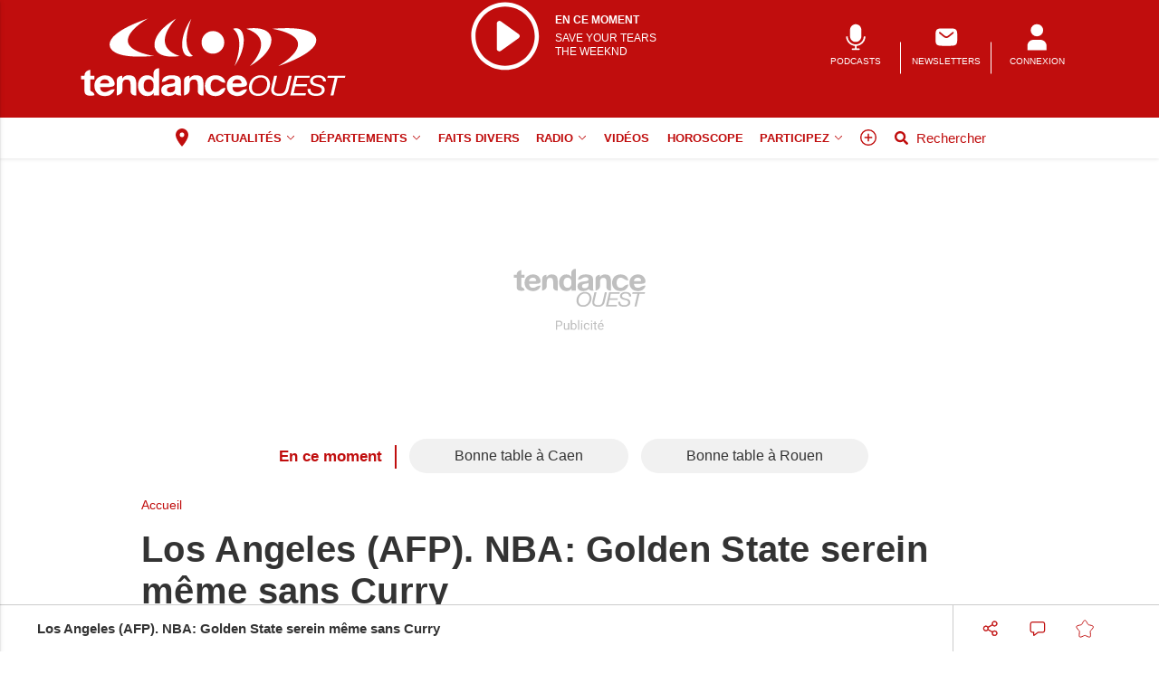

--- FILE ---
content_type: text/html; charset=UTF-8
request_url: https://www.tendanceouest.com/actualite-136071-los-angeles-afp-nba-golden-state-serein-meme-sans-curry
body_size: 24552
content:
<!doctype html>
<html lang="fr">

<head>
			<link rel="preconnect" href="https://cache.consentframework.com/" crossorigin>
		<link rel="preconnect" href="https://choices.consentframework.com/" crossorigin>
		<script type="text/javascript" src="https://cache.consentframework.com/js/pa/29704/c/q8DpT/stub"></script>
		<script type="text/javascript" src="https://choices.consentframework.com/js/pa/29704/c/q8DpT/cmp" async></script>
	
	<meta http-equiv="content-type" content="text/html; charset=utf-8">
	<meta name="viewport" content="width=device-width, initial-scale=1, shrink-to-fit=no">
	<link rel="preload" href="https://www.tendanceouest.com/fonts/roboto-regular.woff2" as="font" type="font/woff2" crossorigin="anonymous">
	<link rel="preload" href="https://www.tendanceouest.com/fonts/roboto-bold.woff2" as="font" type="font/woff2" crossorigin="anonymous">
	<link rel="preload" as="style" href="https://www.tendanceouest.com/min/custom.min.css?v=5c7c3b2f">
	<link rel="preload" as="style" href="https://www.tendanceouest.com/min/resp.min.css?v=5c7c3b2f">
	<link rel="stylesheet" href="https://www.tendanceouest.com/min/custom.min.css?v=5c7c3b2f">
	<link rel="stylesheet" href="https://www.tendanceouest.com/min/resp.min.css?v=5c7c3b2f">
	<title>Los Angeles (AFP). NBA: Golden State serein même sans Curry</title>
	<meta name="title" content="Los Angeles (AFP). NBA: Golden State serein même sans Curry" />
	<meta name="description" content="Le champion NBA en titre et grand favori Golden State, pourtant privé de son joueur-vedette Stephen Curry, a dominé Houston pour la deuxième fois en trois jours lors du 1er tour des play-offs, lundi.">
	<meta name="tdm-reservation" content="1">
	<meta name="tdm-policy" content="/tdm-policy.json">

	<link rel="icon" href="https://www.tendanceouest.com/favicon.ico" type="image/x-icon">
	<link rel="shortcut icon" href="https://www.tendanceouest.com/favicon.ico">
			<meta name="robots" content="index,follow,noarchive,max-snippet:-1,max-image-preview:large">
	
	
	


			<meta property="fb:app_id" content="462585887473344" />
	
	<meta property="fb:pages" content="222839367745309" />
			<meta name="facebook-domain-verification" content="9qtp7r7w95uisg4w7vqe5s9aontcxe" />
		<meta property="og:title" content="Los Angeles (AFP). NBA: Golden State serein même sans Curry" />
	<meta property="og:url" content="https://www.tendanceouest.com/actualite-136071-los-angeles-afp-nba-golden-state-serein-meme-sans-curry" />
	<meta property="og:image" content="https://medias.tendanceouest.com/photos/1200/136071/" />
	<meta property="og:image:width" content="1200" />
	<meta property="og:image:height" content="578" />
	<meta property="og:image:alt" content="Los Angeles (AFP). NBA: Golden State serein même sans Curry" />
	<meta property="og:description" content="Le champion NBA en titre et grand favori Golden State, pourtant privé de son joueur-vedette Stephen Curry, a dominé Houston pour la deuxième fois en trois jours lors du 1er tour des play-offs, lundi." />
	<meta property="og:site_name" content="tendanceouest.com" />
	<meta property="og:type" content="article" />

			<meta property="article:content_tier" content="free" />
		<meta property="article:opinion" content="false" />
		<meta property="article:published_time" content="2016-04-19T10:42:00+02:00">
			
	
	<meta name="twitter:site" content="tendanceouest.com" />
	<meta name="twitter:card" content="summary_large_image" />
	<meta name="twitter:creator" content="@tendanceouest" />
	<meta name="twitter:url" content="https://www.tendanceouest.com/actualite-136071-los-angeles-afp-nba-golden-state-serein-meme-sans-curry" />
	<meta name="twitter:title" content="Los Angeles (AFP). NBA: Golden State serein même sans Curry" />
	<meta name="twitter:description" content="Le champion NBA en titre et grand favori Golden State, pourtant privé de son joueur-vedette Stephen Curry, a dominé Houston pour la deuxième fois en trois jours lors du 1er tour des play-offs, lundi." />
	<meta name="twitter:image" content="https://medias.tendanceouest.com/photos/1200/136071/" />
			<meta name="theme-color" content="#c00d0d">
	<link rel="canonical" href="https://www.tendanceouest.com/actualite-136071-los-angeles-afp-nba-golden-state-serein-meme-sans-curry" />

			<!-- Google Tag Manager -->
		<script>
			(function(w, d, s, l, i) {
				w[l] = w[l] || [];
				w[l].push({
					'gtm.start': new Date().getTime(),
					event: 'gtm.js'
				});
				var f = d.getElementsByTagName(s)[0],
					j = d.createElement(s),
					dl = l != 'dataLayer' ? '&l=' + l : '';
				j.async = true;
				j.src =
					'https://www.googletagmanager.com/gtm.js?id=' + i + dl;
				f.parentNode.insertBefore(j, f);
			})(window, document, 'script', 'dataLayer', 'GTM-T8PD5L7');
		</script>
		<!-- End Google Tag Manager -->
	
			<!-- Google tag (gtag.js) -->
		<script async src="https://www.googletagmanager.com/gtag/js?id=G-NP7KNYXT14"></script>
		<script>
			window.dataLayer = window.dataLayer || [];

			function gtag() {
				dataLayer.push(arguments);
			}
			gtag('js', new Date());

			gtag('config', 'G-NP7KNYXT14', {"user_log_status":"not connected","user_sub_status":"not subscribed","article_id":"136071","auteur":"14","date_publication":"2016-04-19 10:42:00","categories":[10],"thematiques":[]});
		</script>
	
		<script defer src="https://securepubads.g.doubleclick.net/tag/js/gpt.js"></script>

		<script>
			/*** NEW */
			var googletag = googletag || {};
			googletag.cmd = googletag.cmd || [];

			const habillage = "dfp_hp_habillage";

			googletag.cmd.push(function() {


				googletag.pubads().setTargeting('categorie_TO',"france monde");
				// DESK FORMAT
				var hab_bill_mapping = googletag.sizeMapping().
				addSize([1200, 0], [
					[1, 1],
					[728, 90],
					[970, 250]
				]).
				addSize([0, 0], []).
				build();
				googletag.defineSlot('/1007386/TO_DESK_TOP', [
					[1, 1],
					[728, 90],
					[970, 250]
				], 'dfp_hp_habillage').defineSizeMapping(hab_bill_mapping).addService(googletag.pubads());


				var desk_middle_mapping = googletag.sizeMapping().
				addSize([1200, 0], [
					[728, 90]
				]).
				addSize([0, 0], []).
				build();
				googletag.defineSlot('/1007386/TO_DESK_MIDDLE', [
					[728, 90],
				], 'ban_middle').defineSizeMapping(desk_middle_mapping).addService(googletag.pubads());

				var desk_right_mapping = googletag.sizeMapping().
				addSize([1200, 0], [
					[120, 600],
					[300, 600],
					[160, 600],
					[300, 250]
				]).
				addSize([0, 0], []).
				build();
				googletag.defineSlot('/1007386/TO_DESK_RIGHT', [
					[120, 600],
					[300, 600],
					[160, 600],
					[300, 250]
				], 'totem1').defineSizeMapping(desk_right_mapping).addService(googletag.pubads()).setTargeting('position', 'd1');
				googletag.defineSlot('/1007386/TO_DESK_RIGHT', [
					[120, 600],
					[300, 600],
					[160, 600],
					[300, 250]
				], 'totem2').defineSizeMapping(desk_right_mapping).addService(googletag.pubads()).setTargeting('position', 'd2');
				googletag.defineSlot('/1007386/TO_DESK_RIGHT', [
					[120, 600],
					[300, 600],
					[160, 600],
					[300, 250]
				], 'totem3').defineSizeMapping(desk_right_mapping).addService(googletag.pubads()).setTargeting('position', 'd3');
				googletag.defineSlot('/1007386/TO_DESK_RIGHT', [
					[120, 600],
					[300, 600],
					[160, 600],
					[300, 250]
				], 'totem4').defineSizeMapping(desk_right_mapping).addService(googletag.pubads()).setTargeting('position', 'd4');

				// MOBILE FORMAT
				var mob_middle_top_mapping = googletag.sizeMapping().
				addSize([1200, 0], []).
				addSize([0, 0], [
					[320, 50],
					[320, 100],
					[300, 250]
				]).
				build();
				googletag.defineSlot('/1007386/TO_MOB_MIDDLE', [
					[320, 50],
					[320, 100],
					[300, 250]
				], 'ban_mob_middle1').defineSizeMapping(mob_middle_top_mapping).addService(googletag.pubads()).setTargeting('position', 'd1');
				googletag.defineSlot('/1007386/TO_MOB_MIDDLE', [
					[320, 50],
					[320, 100],
					[300, 250]
				], 'ban_mob_middle2').defineSizeMapping(mob_middle_top_mapping).addService(googletag.pubads()).setTargeting('position', 'd2');
				googletag.defineSlot('/1007386/TO_MOB_MIDDLE', [
					[320, 50],
					[320, 100],
					[300, 250]
				], 'ban_mob_middle3').defineSizeMapping(mob_middle_top_mapping).addService(googletag.pubads()).setTargeting('position', 'd3');
				googletag.defineSlot('/1007386/TO_MOB_MIDDLE', [
					[320, 50],
					[320, 100],
					[300, 250]
				], 'ban_mob_middle4').defineSizeMapping(mob_middle_top_mapping).addService(googletag.pubads()).setTargeting('position', 'd4');

				googletag.defineSlot('/1007386/TO_MOB_TOP', [
					[320, 50],
					[320, 100],
					[300, 250]
				], 'ban_mob_top').defineSizeMapping(mob_middle_top_mapping).addService(googletag.pubads());

				googletag.defineSlot('/1007386/TO_INARTICLE', [1, 1], 'inarticle').addService(googletag.pubads());

				googletag.pubads().addEventListener('slotOnload', function(event) {
					const slot = event.slot;
					const slot_id = slot.getSlotElementId();
					if (slot_id !== habillage) {
						document.getElementById(slot_id).classList.add("filled");
					}
				});
				googletag.pubads().addEventListener('slotRenderEnded', function(event) {
					try {
						if (event && event.slot) {
							let slot_id = event.slot.getSlotElementId();
							// console.log("Slot rendu:", slot_id, "Rempli:", !event.isEmpty);
							if (slot_id === habillage) {
								if (event.size != null && event.size[0] > 1200) {
									document.body.classList.add("hab");
									habillage_position();
								}
							}
						} else {
							console.warn("slotRenderEnded: aucun slot valide");
						}
					} catch (e) {
						console.error("Erreur slotRenderEnded:", e);
					}
				});

				googletag.pubads().setTargeting("dn", window.location.hostname);
				googletag.pubads().setTargeting("lang", "fr");
				//googletag.pubads().collapseEmptyDivs();
				googletag.pubads().enableLazyLoad();
				googletag.pubads().enableSingleRequest();

				googletag.pubads().disableInitialLoad();

				googletag.enableServices();
			})
		</script>
		
	

			<style>
			.onesignal-customlink-subscribe.link {
				text-transform: none;
				font-weight: normal;
			}
		</style>
	

	<script type="application/ld+json">
		{
			"@context": "https://schema.org",
			"@type": "Organization",
			"url": "https://www.tendanceouest.com/",
			"logo": "https://www.tendanceouest.com/assets/images/logos/logo.svg?v=5c7c3b2f"
		}
	</script>

	<script type="application/ld+json">
		{
			"@context": "https://schema.org",
			"@type": "WebSite",
			"url": "https://www.tendanceouest.com/",
			"potentialAction": {
				"@type": "SearchAction",
				"target": "https://www.tendanceouest.com/recherche/?search_value={search_term_string}",
				"query-input": "required name=search_term_string"
			}
		}
	</script>

	<script type="application/ld+json">
		{
			"@context": "https://schema.org",
			"@type": "LocalBusiness",
			"image": [
				"https://www.tendanceouest.com/assets/images/logos/logo.jpg"
			],
			"@id": "https://www.tendanceouest.com/",
			"name": "Tendance Ouest",
			"address": {
				"@type": "PostalAddress",
				"streetAddress": "12 Quai Joseph Leclerc-Hardy",
				"addressLocality": "Saint-Lô cedex",
				"addressRegion": "",
				"postalCode": "50958",
				"addressCountry": "FR"
			},
			"review": {
				"@type": "Review",
				"reviewRating": {
					"@type": "Rating",
					"ratingValue": "4",
					"bestRating": "5"
				},
				"author": {
					"@type": "Person",
					"name": "Tendance Ouest"
				}
			},
			"geo": {
				"@type": "GeoCoordinates",
				"latitude": "",
				"longitude": ""
			},
			"url": "https://medias.tendanceouest.com/",
			"telephone": "+33233053230"
		}
	</script>

	<script type="application/ld+json">
		{
			"@context": "https://schema.org",
			"@type": "BreadcrumbList",
			"itemListElement": [{
					"@type": "ListItem",
					"position": 1,
					"name": "Accueil",
					"item": "https://www.tendanceouest.com/"
				}
				
			]
		}
	</script>

			<script type="application/ld+json">
			{
								"@context": "https://schema.org",
				"@type": "NewsArticle",
				"mainEntityOfPage": {
					"@type": "WebPage",
					"@id": "https://www.tendanceouest.com/actualite-136071-los-angeles-afp-nba-golden-state-serein-meme-sans-curry"				},
				"headline": "Los Angeles (AFP). NBA: Golden State serein m\u00eame sans Curry",
				"identifier": "https://www.tendanceouest.com/actualite-136071-los-angeles-afp-nba-golden-state-serein-meme-sans-curry",
				"name": "Los Angeles (AFP). NBA: Golden State serein m\u00eame sans Curry",
				"image": {
					"@type": "ImageObject",
					"url": "https://medias.tendanceouest.com/photos/1200/136071/",
					"height": 578,
					"width": 1200
				},
				"keywords": ["NBA","basket","FRA"],
				
				"datePublished": "2016-04-19T10:42:00+02:00",
				"dateModified": "2016-04-19T10:42:00+02:00",	
				"inLanguage": "fr-FR",			

				"author": {
					"@type": "Person",
					"name": "Agence France Presse",
					"url": "https://www.tendanceouest.com/auteur/14-agence-france-presse/"				},
				"isAccessibleForFree": true,
								"publisher": {
					"@type": "Organization",
					"@id": "https://www.tendanceouest.com/",
					"name": "Tendance Ouest",
					"url": "https://www.tendanceouest.com/",
					"logo": {
						"@type": "ImageObject",
						"url": "https://www.tendanceouest.com/assets/images/logos/logo-square.jpg",
						"width": 512,
						"height": 512
					},
					"sameAs": ["https:\/\/www.facebook.com\/tendanceouest\/","https:\/\/twitter.com\/tendanceouest"]				},
									"articleSection": [],
								
				"description": "Le champion NBA en titre et grand favori Golden State, pourtant priv\u00e9 de son joueur-vedette Stephen Curry, a domin\u00e9 Houston pour la deuxi\u00e8me fois en trois jours lors du 1er tour des play-offs, lundi."			}
		</script>
	
	<script>
		window.dataLayer = window.dataLayer || [];
		dataLayer.push({"user_log_status":"not connected","user_sub_status":"not subscribed","article_id":"136071","auteur":"14","date_publication":"2016-04-19 10:42:00","categories":[10],"thematiques":[]});
	</script>

	
	
	
	
</head>

<body class="sticky_bannerbottom radio-mode ">
	<!-- Google Tag Manager (noscript) -->
	<noscript><iframe src="https://www.googletagmanager.com/ns.html?id=GTM-T8PD5L7" height="0" width="0" style="display:none;visibility:hidden"></iframe></noscript>
	<!-- End Google Tag Manager (noscript) -->

		<header class="header_container " id="header_container">
		<div class="main_header">
			<div class="ctn_ext">
				<button type="button" id="navbar-toggle" class="navbar-toggle mobile" data-target="#mySidenav" aria-label="Menu">
					<span class="in-block">
						<span class="icon-bar"></span>
						<span class="icon-bar"></span>
						<span class="icon-bar"></span>
					</span>
					<span class="label_tool">Menu</span>
				</button>
				<div class="journalbox radiobox">
											<a href="https://www.tendanceouest.com/player/" target="_blank" id="titre_en_cours" title="Ecouter la radio de Tendance Ouest">
							<div>
								<svg class="icon--not-pressed" style="width:80px;height:80px;" role="presentation" xmlns="http://www.w3.org/2000/svg" viewBox="0 0 91.7 90.6">
									<path style="fill:#fff" d="M45.7 82.7C25 82.7 8.2 65.9 8.2 45.2S25 7.7 45.7 7.7s37.5 16.8 37.5 37.5-16.8 37.5-37.5 37.5m0 5.3c23.6 0 42.8-19.2 42.8-42.8S69.3 2.4 45.7 2.4 2.8 21.6 2.8 45.2 22 88 45.6 88"></path>
									<path style="fill:#fff" d="M37 26.3c1.1-.6 2.4-.5 3.3.2l22.5 16.1c1.4 1 1.8 3 .7 4.5-.2.3-.5.5-.7.7L40.3 63.9c-1.4 1-3.4.7-4.5-.7-.4-.5-.6-1.2-.6-1.9V29.2c0-1.2.7-2.3 1.7-2.9"></path>
								</svg>
							</div>
							<div class="titre_player">
								<span class="head">En ce moment</span>
								<span class="song-title">SAVE YOUR TEARS</span>
								<span class="song-artist">THE WEEKND</span>
							</div>
						</a>
									</div>

				<div class="logo">
					<a href="https://www.tendanceouest.com/"><img src="https://www.tendanceouest.com/assets/images/logos/logo.svg?v=5c7c3b2f" height="100" alt="Tendance Ouest premium" /></a>
				</div>
				<div class="right_header_ctn">
											<a href="https://podcasts.tendanceouest.com/" class="actions-btn txt-center">
							<svg style="width: 25px;height:25px;" xmlns="http://www.w3.org/2000/svg" viewBox="0 0 68.6 72.3"><path style="fill:#fff" d="M34.4 49.1c8.4 0 15-6.6 15-15V16.9c0-8.4-6.6-15-15-15s-15 6.6-15 15v17.2c0 8.4 6.6 15 15 15"></path><path style="fill:#fff" d="M60.2 34.1h-4.3c0 11.8-9.7 21.5-21.5 21.5S13 45.9 13 34.1H8.7c0 13.5 10.3 24.5 23.6 25.6v6.6h-6.4c-1.3 0-2.1.9-2.1 2.1s.9 2.1 2.1 2.1h17.2c1.3 0 2.1-.9 2.1-2.1s-.9-2.1-2.1-2.1h-6.4v-6.6c13.3-1.1 23.6-12 23.6-25.6"></path></svg>							<span class="txt-btn txt-uppercase">PODCASTS</span>
						</a>
											<a href="/inscription-newsletter/" class="actions-btn txt-center">
							<svg style="width: 25px;height:25px;" xmlns="http://www.w3.org/2000/svg" viewBox="0 0 68.6 72.3"><path d="M9.2 16.4c-3.4 3.4-3.4 8.9-3.4 19.8s0 16.4 3.4 19.8c3.4 3.4 8.9 3.4 19.8 3.4h11.6c10.9 0 16.4 0 19.8-3.4 3.4-3.4 3.4-8.9 3.4-19.8s0-16.4-3.4-19.8C57 13 51.5 13 40.6 13H29c-10.9 0-16.4 0-19.8 3.4m44.6 6.8c.8.9.6 2.3-.3 3.1l-6.4 5.3c-2.6 2.1-4.7 3.9-6.5 5.1-1.9 1.2-3.8 2-5.9 2s-4-.8-5.9-2c-1.8-1.2-3.9-2.9-6.5-5.1l-6.4-5.3c-.9-.8-1-2.1-.3-3.1s2.1-1 3.1-.3l6.3 5.2c2.7 2.3 4.6 3.8 6.2 4.8 1.5 1 2.6 1.3 3.6 1.3s2-.3 3.6-1.3 3.5-2.6 6.2-4.8l6.3-5.2c.9-.8 2.3-.6 3.1.3" fill="#fff" fill-rule="evenodd"></path></svg>							<span class="txt-btn txt-uppercase">NEWSLETTERS</span>
						</a>
					
					<a class="navbar-toggle actions-btn login-btn txt-center" aria-label="Menu" href="https://www.tendanceouest.com/connexion/?redirect-uri=https://www.tendanceouest.com/actualite-136071-los-angeles-afp-nba-golden-state-serein-meme-sans-curry">
						<svg style='width: 25px;height:25px;' xmlns="http://www.w3.org/2000/svg" viewBox="0 0 68.6 72.3">
							<path d="M34.8 1.7a16.2 16.2 0 1 0-.8 32.4h.8a16.2 16.2 0 1 0 .8-32.4h-.8m-9.3 41.7c-9 0-16.2 7.3-16.2 16.2v11.6h51V59.6c0-9-7.3-16.2-16.2-16.2H25.5Z" fill="#fff" />
						</svg>
						<span class="txt-btn txt-uppercase">CONNEXION</span>
					</a>

									</div>
			</div>
		</div>
		<div id="header_nav">
			<div class="tool_header" id="tool_header">
				<nav class="ctn_ext main_nav" aria-label="Main">
					<div class="main_tool">
						<ul class="menu">
															<li>
									<button class="change_zonechoice" aria-label="Changer de zone" onclick="createModalZone();">
										<svg style="width:24px;height:24px;margin-top:-4px;" viewBox="0 0 24 24">
											<path fill="currentColor" d="M12,11.5A2.5,2.5 0 0,1 9.5,9A2.5,2.5 0 0,1 12,6.5A2.5,2.5 0 0,1 14.5,9A2.5,2.5 0 0,1 12,11.5M12,2A7,7 0 0,0 5,9C5,14.25 12,22 12,22C12,22 19,14.25 19,9A7,7 0 0,0 12,2Z" />
										</svg>
																			</button>
								</li>
																						<li class="menu-actualites " >
																			<a class="lk_part" href="https://www.tendanceouest.com/rubrique/actualites/"  >Actualités</a>
																												<button class="dropd_btn " data-tab="menu-actualites" aria-expanded="false" id="parent_actualites" aria-controls="menu-actualites" aria-label="Actualit&eacute;s menu">
																						<svg width="12" height="12" viewBox="0 0 24 24">
												<path  d="M15.083 12l-6.85-6.678a.76.76 0 0 1 0-1.095.809.809 0 0 1 1.123 0l7.411 7.226a.76.76 0 0 1 0 1.094l-7.411 7.226a.809.809 0 0 1-1.123 0 .76.76 0 0 1 0-1.095L15.083 12z"></path>
											</svg>
										</button>
																	</li>
															<li class="menu-departements " >
																												<button class="dropd_btn " data-tab="menu-departements" aria-expanded="false" id="parent_departements" aria-controls="menu-departements" aria-label="D&eacute;partements menu">
																							<span >Départements</span>
																						<svg width="12" height="12" viewBox="0 0 24 24">
												<path  d="M15.083 12l-6.85-6.678a.76.76 0 0 1 0-1.095.809.809 0 0 1 1.123 0l7.411 7.226a.76.76 0 0 1 0 1.094l-7.411 7.226a.809.809 0 0 1-1.123 0 .76.76 0 0 1 0-1.095L15.083 12z"></path>
											</svg>
										</button>
																	</li>
															<li class="menu-faits-divers " >
																			<a  href="https://www.tendanceouest.com/rubrique/securite/faits-divers/"  >Faits divers</a>
																										</li>
															<li class="menu-radio " >
																												<button class="dropd_btn " data-tab="menu-radio" aria-expanded="false" id="parent_radio" aria-controls="menu-radio" aria-label="Radio menu">
																							<span >Radio</span>
																						<svg width="12" height="12" viewBox="0 0 24 24">
												<path  d="M15.083 12l-6.85-6.678a.76.76 0 0 1 0-1.095.809.809 0 0 1 1.123 0l7.411 7.226a.76.76 0 0 1 0 1.094l-7.411 7.226a.809.809 0 0 1-1.123 0 .76.76 0 0 1 0-1.095L15.083 12z"></path>
											</svg>
										</button>
																	</li>
															<li class="menu-videos " >
																			<a  href="https://www.tendanceouest.com/videos.html"  >Vidéos</a>
																										</li>
															<li class="menu-horoscope " >
																			<a  href="https://www.tendanceouest.com/actualites-horoscope.html"  >Horoscope</a>
																										</li>
															<li class="menu-participez " >
																												<button class="dropd_btn " data-tab="menu-participez" aria-expanded="false" id="parent_participez" aria-controls="menu-participez" aria-label="Participez menu">
																							<span >Participez</span>
																						<svg width="12" height="12" viewBox="0 0 24 24">
												<path  d="M15.083 12l-6.85-6.678a.76.76 0 0 1 0-1.095.809.809 0 0 1 1.123 0l7.411 7.226a.76.76 0 0 1 0 1.094l-7.411 7.226a.809.809 0 0 1-1.123 0 .76.76 0 0 1 0-1.095L15.083 12z"></path>
											</svg>
										</button>
																	</li>
														<li>
								<button class="navbar-toggle" aria-label="Menu" data-target="#mySidenav">
									<svg xmlns="http://www.w3.org/2000/svg" viewBox="0 0 24 24" style="width: 22px;height: 22px;margin-top: -3px;">
										<path d="M12.75 11.25h3.38a.75.75 0 0 1 0 1.5h-3.38v3.38a.75.75 0 0 1-1.5 0v-3.38H7.87a.75.75 0 1 1 0-1.5h3.38V7.87a.75.75 0 1 1 1.5 0v3.38zM12 21.84a9.84 9.84 0 1 1 0-19.68 9.84 9.84 0 0 1 0 19.68zm0-1.5a8.34 8.34 0 1 0 0-16.68 8.34 8.34 0 0 0 0 16.68z"></path>
									</svg>
								</button>
							</li>
							<li>
								<a href="https://www.tendanceouest.com/recherche/" class="search-toggle  display_ilblock">
									<div class="in-block">
										<svg style="width: 15px;margin-top: -5px;" xmlns="http://www.w3.org/2000/svg" viewBox="0 0 512 512">
											<path d="M505 442.7L405.3 343c-4.5-4.5-10.6-7-17-7H372c27.6-35.3 44-79.7 44-128C416 93.1 322.9 0 208 0S0 93.1 0 208s93.1 208 208 208c48.3 0 92.7-16.4 128-44v16.3c0 6.4 2.5 12.5 7 17l99.7 99.7c9.4 9.4 24.6 9.4 33.9 0l28.3-28.3c9.4-9.4 9.4-24.6.1-34zM208 336c-70.7 0-128-57.2-128-128 0-70.7 57.2-128 128-128 70.7 0 128 57.2 128 128 0 70.7-57.2 128-128 128z"></path>
										</svg>
									</div>
									<div class="label_tool">Rechercher</div>
								</a>
							</li>
						</ul>
					</div>
				</nav>
										<nav class="dropd_subnav dropd_content subnav  actualites" id="menu-actualites" aria-labelledby="parent_actualites">
							<div class="ctn_ext">
								<button class="subnav_btn subnav_btn_rwd disp-none">
									<svg aria-hidden="true" viewBox="0 0 100 100">
										<path d="M 10,50 L 60,100 L 70,90 L 30,50  L 70,10 L 60,0 Z"></path>
									</svg>
								</button>
								<div class="subnav_expandable">
									<ul>
																					<li ><a href="https://www.tendanceouest.com/rubrique/societe/"  >Société</a></li>
																					<li ><a href="https://www.tendanceouest.com/rubrique/politique/"  >Politique</a></li>
																					<li ><a href="https://www.tendanceouest.com/rubrique/economie-entreprise/"  >Economie</a></li>
																					<li ><a href="https://www.tendanceouest.com/rubrique/sante/"  >Santé</a></li>
																					<li ><a href="https://www.tendanceouest.com/rubrique/environnement/"  >Environnement</a></li>
																					<li ><a href="https://www.tendanceouest.com/rubrique/patrimoine/"  >Patrimoine</a></li>
																					<li ><a href="https://www.tendanceouest.com/rubrique/sport/"  >Sport</a></li>
																			</ul>
								</div>
								<button class="subnav_btn subnav_btn_fwd disp-none">
									<svg aria-hidden="true" viewBox="0 0 100 100">
										<path d="M 10,50 L 60,100 L 70,90 L 30,50  L 70,10 L 60,0 Z" transform="translate(100, 100) rotate(180)"></path>
									</svg>
								</button>
							</div>
						</nav>
										<nav class="dropd_subnav dropd_content subnav  departements" id="menu-departements" aria-labelledby="parent_departements">
							<div class="ctn_ext">
								<button class="subnav_btn subnav_btn_rwd disp-none">
									<svg aria-hidden="true" viewBox="0 0 100 100">
										<path d="M 10,50 L 60,100 L 70,90 L 30,50  L 70,10 L 60,0 Z"></path>
									</svg>
								</button>
								<div class="subnav_expandable">
									<ul>
																					<li ><a href="https://www.tendanceouest.com/actualites-manche.html"  >Manche</a></li>
																					<li ><a href="https://www.tendanceouest.com/actualites-calvados.html"  >Calvados</a></li>
																					<li ><a href="https://www.tendanceouest.com/actualites-orne.html"  >Orne</a></li>
																					<li ><a href="https://www.tendanceouest.com/actualites-seine-maritime.html"  >Seine-Maritime</a></li>
																					<li ><a href="https://www.tendanceouest.com/actualites-eure.html"  >Eure</a></li>
																					<li ><a href="https://www.tendanceouest.com/actualites-mayenne.html"  >Mayenne</a></li>
																			</ul>
								</div>
								<button class="subnav_btn subnav_btn_fwd disp-none">
									<svg aria-hidden="true" viewBox="0 0 100 100">
										<path d="M 10,50 L 60,100 L 70,90 L 30,50  L 70,10 L 60,0 Z" transform="translate(100, 100) rotate(180)"></path>
									</svg>
								</button>
							</div>
						</nav>
										<nav class="dropd_subnav dropd_content subnav  radio" id="menu-radio" aria-labelledby="parent_radio">
							<div class="ctn_ext">
								<button class="subnav_btn subnav_btn_rwd disp-none">
									<svg aria-hidden="true" viewBox="0 0 100 100">
										<path d="M 10,50 L 60,100 L 70,90 L 30,50  L 70,10 L 60,0 Z"></path>
									</svg>
								</button>
								<div class="subnav_expandable">
									<ul>
																					<li ><a href="https://www.tendanceouest.com/radio/"  >L'équipe</a></li>
																					<li ><a href="https://www.tendanceouest.com/page-nos-frequences/"  >Fréquences</a></li>
																					<li ><a href="https://www.tendanceouest.com/actualites-musique.html"  >Musique</a></li>
																					<li ><a href="https://www.tendanceouest.com/actualites-jeux.html"  >Cadeaux</a></li>
																					<li ><a href="https://www.tendanceouest.com/musique/#cetaitquoi"  >Cétait quoi</a></li>
																					<li ><a href="https://podcasts.tendanceouest.com/"  >Podcasts</a></li>
																			</ul>
								</div>
								<button class="subnav_btn subnav_btn_fwd disp-none">
									<svg aria-hidden="true" viewBox="0 0 100 100">
										<path d="M 10,50 L 60,100 L 70,90 L 30,50  L 70,10 L 60,0 Z" transform="translate(100, 100) rotate(180)"></path>
									</svg>
								</button>
							</div>
						</nav>
										<nav class="dropd_subnav dropd_content subnav  participez" id="menu-participez" aria-labelledby="parent_participez">
							<div class="ctn_ext">
								<button class="subnav_btn subnav_btn_rwd disp-none">
									<svg aria-hidden="true" viewBox="0 0 100 100">
										<path d="M 10,50 L 60,100 L 70,90 L 30,50  L 70,10 L 60,0 Z"></path>
									</svg>
								</button>
								<div class="subnav_expandable">
									<ul>
																					<li ><a href="https://correspondant.lamanchelibre.fr/wpublic/?c=TO"  target="_blank" >Témoignage</a></li>
																					<li ><a href="https://www.tendanceouest.com/agenda-ajout.html"  >Evénement</a></li>
																			</ul>
								</div>
								<button class="subnav_btn subnav_btn_fwd disp-none">
									<svg aria-hidden="true" viewBox="0 0 100 100">
										<path d="M 10,50 L 60,100 L 70,90 L 30,50  L 70,10 L 60,0 Z" transform="translate(100, 100) rotate(180)"></path>
									</svg>
								</button>
							</div>
						</nav>
							</div>
			<nav id="mySidenav" class="sidenav sidenav-left" aria-label="Left Menu">
				<div class="container_sidenav" style="height: 100%;">
					<div id="sidenav_header">
						<div>MENU</div>
						<button class="btn_header closebtn in-block navbar-close" aria-label="Fermer le menu" style="background: transparent;height: 45px;vertical-align:top;">
							<svg style="color: white;width: 10px;margin-top: -2px;" xmlns="http://www.w3.org/2000/svg" viewBox="0 0 352 512" fill="#fff">
								<path d="M243 256l100-100c12-12 12-32 0-44l-22-22c-12-12-32-12-44 0L176 189 76 89c-12-12-32-12-44 0L9 111c-12 12-12 32 0 44L109 256 9 356c-12 12-12 32 0 44l22 22c12 12 32 12 44 0L176 323l100 100c12 12 32 12 44 0l22-22c12-12 12-32 0-44L243 256z" />
							</svg>
						</button>
					</div>
					<div class="sidenav_actions">
													<button class="change_zonechoice left_link ll_zonechoice" aria-label="Changer de zone" onclick="createModalZone();">
								<svg style="width:24px;height:24px;margin-top:-4px;" viewBox="0 0 24 24">
									<path fill="currentColor" d="M12,11.5A2.5,2.5 0 0,1 9.5,9A2.5,2.5 0 0,1 12,6.5A2.5,2.5 0 0,1 14.5,9A2.5,2.5 0 0,1 12,11.5M12,2A7,7 0 0,0 5,9C5,14.25 12,22 12,22C12,22 19,14.25 19,9A7,7 0 0,0 12,2Z" />
								</svg>
															</button>
						
													<a class="left_link ll_connecte" href="https://www.tendanceouest.com/kiosque/" title="Lisez le journal Tendance Ouest">Consulter le journal</a>
																			<a href="https://www.tendanceouest.com/player/" target="_blank" class="left_link ll_connecte ll_play play_button">Écouter la radio</button>
																						<a class="left_link ll_connecte" href="https://podcasts.tendanceouest.com/">Découvrez nos podcasts</a>
														
							<a class="left_link ll_rechercher" href="https://www.tendanceouest.com/recherche/">Rechercher</a>
					</div>
					<ul class="sidenav_menu">
						<li class="menu-cat">
							<div class="menu-label">
								<a href="https://www.tendanceouest.com/">
									<svg xmlns="http://www.w3.org/2000/svg" viewBox="0 0 100 100" style="margin-top: -5px">
										<path d="M97 47L53 7c-2-2-5-2-7 0L4 47c-2 1-2 4-1 5 1 2 3 3 5 3h7v39c0 2 1 3 3 3h24c2 0 3-1 3-3V71h14v24c0 2 1 3 3 3H84c2 0 3-1 3-3V55h7c2 0 4-1 5-3C99 50 98 48 97 47z" />
									</svg>
									A la Une
								</a>
							</div>
						</li>


													<li class="expander-go menu-cat expendable">
								<div class="menu-label" >
																			<span class="parent background" >Actualités</span>
										<span class="expander"></span>
																	</div>
																	<ul class="menu-list">
																					<li ><a href="https://www.tendanceouest.com/rubrique/societe/"  >Société</a></li>
																					<li ><a href="https://www.tendanceouest.com/rubrique/politique/"  >Politique</a></li>
																					<li ><a href="https://www.tendanceouest.com/rubrique/economie-entreprise/"  >Economie</a></li>
																					<li ><a href="https://www.tendanceouest.com/rubrique/sante/"  >Santé</a></li>
																					<li ><a href="https://www.tendanceouest.com/rubrique/environnement/"  >Environnement</a></li>
																					<li ><a href="https://www.tendanceouest.com/rubrique/patrimoine/"  >Patrimoine</a></li>
																					<li ><a href="https://www.tendanceouest.com/rubrique/sport/"  >Sport</a></li>
																													</ul>
															</li>
													<li class="expander-go menu-cat expendable">
								<div class="menu-label" >
																			<span class="parent background" >Départements</span>
										<span class="expander"></span>
																	</div>
																	<ul class="menu-list">
																					<li ><a href="https://www.tendanceouest.com/actualites-manche.html"  >Manche</a></li>
																					<li ><a href="https://www.tendanceouest.com/actualites-calvados.html"  >Calvados</a></li>
																					<li ><a href="https://www.tendanceouest.com/actualites-orne.html"  >Orne</a></li>
																					<li ><a href="https://www.tendanceouest.com/actualites-seine-maritime.html"  >Seine-Maritime</a></li>
																					<li ><a href="https://www.tendanceouest.com/actualites-eure.html"  >Eure</a></li>
																					<li ><a href="https://www.tendanceouest.com/actualites-mayenne.html"  >Mayenne</a></li>
																													</ul>
															</li>
													<li class="expander-go menu-cat ">
								<div class="menu-label" >
																			<a href="https://www.tendanceouest.com/rubrique/securite/faits-divers/"  >Faits divers</a>
																	</div>
															</li>
													<li class="expander-go menu-cat expendable">
								<div class="menu-label" >
																			<span class="parent background" >Radio</span>
										<span class="expander"></span>
																	</div>
																	<ul class="menu-list">
																					<li ><a href="https://www.tendanceouest.com/radio/"  >L\'équipe</a></li>
																					<li ><a href="https://www.tendanceouest.com/page-nos-frequences/"  >Fréquences</a></li>
																					<li ><a href="https://www.tendanceouest.com/actualites-jeux.html"  >Cadeaux</a></li>
																					<li ><a href="https://www.tendanceouest.com/musique/#cetaitquoi"  >Cétait quoi</a></li>
																					<li ><a href="https://podcasts.tendanceouest.com/"  >Podcasts</a></li>
																					<li ><a href="https://www.tendanceouest.com/actualites-photos.html"  >Photos</a></li>
																													</ul>
															</li>
													<li class="expander-go menu-cat ">
								<div class="menu-label" >
																			<a href="https://www.tendanceouest.com/rubrique/loisir/"  >Loisir</a>
																	</div>
															</li>
													<li class="expander-go menu-cat ">
								<div class="menu-label" >
																			<a href="https://www.tendanceouest.com/videos.html"  >Vidéos</a>
																	</div>
															</li>
													<li class="expander-go menu-cat ">
								<div class="menu-label" >
																			<a href="https://www.tendanceouest.com/actualites-horoscope.html"  >Horoscope</a>
																	</div>
															</li>
													<li class="expander-go menu-cat expendable">
								<div class="menu-label" >
																			<span class="parent background" >Participez</span>
										<span class="expander"></span>
																	</div>
																	<ul class="menu-list">
																					<li ><a href="https://correspondant.lamanchelibre.fr/wpublic/?c=TO"  >Témoignage</a></li>
																					<li ><a href="https://www.tendanceouest.com/agenda-sorties.html"  >Evénement</a></li>
																													</ul>
															</li>
													<li class="expander-go menu-cat ">
								<div class="menu-label" >
																			<a href="https://www.tendanceouest.com/rubrique/sport/"  >Sport</a>
																	</div>
															</li>
													<li class="expander-go menu-cat ">
								<div class="menu-label" >
																			<a href="/sondages.html"  >Sondages</a>
																	</div>
															</li>
													<li class="expander-go menu-cat ">
								<div class="menu-label" >
																			<a href="/journal/"  >Lire le journal</a>
																	</div>
															</li>
													<li class="expander-go menu-cat ">
								<div class="menu-label" >
																			<a href="https://www.tendanceouest.com/actualites-pronostics.html"  >Pronostics</a>
																	</div>
															</li>
													<li class="expander-go menu-cat ">
								<div class="menu-label" >
																			<a href="https://annonces-legales.tendanceouest.com/"  >Annonces légales</a>
																	</div>
															</li>
													<li class="expander-go menu-cat ">
								<div class="menu-label" >
																			<a href="https://annonces.tendanceouest.com/"  >Petites annonces</a>
																	</div>
															</li>
													<li class="expander-go menu-cat ">
								<div class="menu-label" >
																			<a href="https://www.tendanceouest.com/actualite-279065-les-dernieres-offres-d-emploi-en-normandie-avec-tendance-ouest/"  >Emploi</a>
																	</div>
															</li>
													<li class="expander-go menu-cat ">
								<div class="menu-label" >
																			<a href="/page-application-mobile/"  >Application mobile</a>
																	</div>
															</li>
											</ul>
				</div>
			</nav>

			
			
		</div>
	</header>


		<div id="marketing" class="wrapper">
	<div class="class_pub dfp_hp_habillage has_regie" id="dfp_hp_habillage"><div class="regie_link"><p>Envie d'afficher votre publicité ?</p><a href="/contactez-nous/" target="_blank">Contactez-nous</a></div><script>googletag.cmd.push(function() { googletag.display('dfp_hp_habillage'); });</script></div><div class="class_pub mega_ban" id="ban_mob_top"><script>googletag.cmd.push(function() { googletag.display('ban_mob_top'); });</script></div>		</div>
	
			<div id='en_ce_moment'>
			<div>
				<span>En ce moment</span>
				<div class="ecm_container">
					<div class="ecm_items">
						<ul>
							<li><a href="https://www.tendanceouest.com/tag/bonne-table-a-caen/">Bonne table à Caen</a></li><li><a href="https://www.tendanceouest.com/tag/bonne-table-a-rouen/">Bonne table à Rouen</a></li>						</ul>
					</div>
				</div>
			</div>
		</div>
	
<link href="https://www.tendanceouest.com/min/plyr.min.css?v=5c7c3b2f" rel="stylesheet">


	<!-- CREA INARTICLE -->
	<div id="inarticle" style='visibility: hidden;position: absolute;height: 0;width: 0;'></div>

<main class="container page">
	
		<article class="row mt25 mb25" id="ctn_article">
			<div class="col-sm-12">
				<nav class="filariane">
					<div><a href="https://www.tendanceouest.com/">Accueil</a></div>
									</nav>
				<h1 class="article_maintitle ">
					Los Angeles (AFP). NBA: Golden State serein même sans Curry				</h1>
				<p>
					
					Le champion NBA en titre et grand favori Golden State, pourtant privé de son joueur-vedette Stephen Curry, a dominé Houston pour la deuxième fois en trois jours lors du 1er tour des play-offs, lundi.				</p>
				<div class="article_date_pub">
					<span>Publié le
						19/04/2016 à 10h42 - Par <a href="https://www.tendanceouest.com/auteur/14-agence-france-presse/">Agence France Presse</a>					</span>

				</div>
									<figure>
						<picture>
							<source media="(max-width: 586px)" srcset="https://medias.tendanceouest.com/photos/586/136071/" />
							<img class="media illustration"
								src="https://medias.tendanceouest.com/photos/1200/136071/"
								width="1200"
								height="578"
								loading="eager"
								fetchpriority="high"
								alt="Los Angeles (AFP). NBA: Golden State serein même sans Curry" />
						</picture>
													<figcaption>Kevin Durant, N.35 des Thunder, essaie de marquer face aux Dallas Mavericks, le 18 avril 2016 à Oklahoma City - Getty/AFP</figcaption>
											</figure>
				
			</div>

							<div class="class_pub ban_middle has_regie" id="ban_middle"><div class="regie_link"><p>Envie d'afficher votre publicité ?</p><a href="/contactez-nous/" target="_blank">Contactez-nous</a></div><script>googletag.cmd.push(function() { googletag.display('ban_middle'); });</script></div>			
			<div class="main_col post_content">
				<div id="texte_article">
											<div class="article_txt div_corps_texte text">
							<p>Les Warriors mènent deux victoires à zéro après avoir remporté le match N.2 115 à 106.</p><p>S'ils n'ont pas dominé les Rockets aussi outrageusement que lors du match N.1 (104-78) samedi, ils ont maîtrisé sans mal James Harden (28 points) et ses coéquipiers.</p><p>Shaun Livingston, la doublure de Curry au poste de meneur, a distillé huit passes décisives et inscrit 16 points, Klay Thompson a pris ses responsabilités avec ses 34 points, nouveau record personnel en play-offs égalé, dont trois paniers à trois points.</p><p>"Ne pas avoir Steph change complétement les choses, il fallait être très agressif, c'est une bonne victoire qui montre la profondeur de banc de cette équipe, son état d'esprit aussi", s'est félicité Thompson.</p><p>Houston est bien revenu à trois points à trois minutes de la fin du 3e quart-temps (79-76), mais les Warriors ont mieux fini et distancé définitivement les Rockets dans une dernière période à sens unique.</p><p>Curry s'est échauffé avec ses coéquipiers avant de renoncer à participer à la rencontre.</p><p>Son entraîneur Steve Kerr a indiqué à l'issue du match qu'il "ne prendrait aucun risque avec la santé" de Curry et n'a pas écarté l'hypothèse d'un forfait pour le match N.3 programmé jeudi à Houston.</p><p>Oklahoma City est tombé de haut devant son public par la faute de Kevin Durant, inhabituellement fébrile.</p><p>Le Thunder qui avait écrasé les Mavericks 108 à 70 samedi, s'est incliné 85 à 84 et aborde les deux prochains matches à Dallas dos à dos avec la franchise texane.</p><p>Les Mavericks, emmenés par l'inusable Dirk Nowitzki (17 pts) et Raymond Felton (21 pts), sont passés en tête en toute fin de rencontre.</p><p>OKC a pourtant cru avoir arraché la victoire à la dernière seconde, mais les arbitres ont estimé après visionnage de la vidéo que Steven Adams avait relâché le ballon juste après la sirène.</p><p>Battu à domicile samedi (100-90), Toronto a réagi et n'a laissé aucune chance à Indiana (98-87)</p><p>Kyle Lowry a frôlé le "triple double" (trois catégories de statistiques à dix unités et plus) avec 18 points, neuf passes décisives et sept rebonds, et Jonas Valanciunas a ajouté 23 points et 14 rebonds, tandis que seul Paul George a surnagé parmi les Pacers avec ses 28 points.</p><p>. La "stat" du jour</p><p>21,2, le taux de réussite de Kevin Durant lors de la défaite d'Oklahoma City face à Dallas (85-84). Le triple détenteur du trophée de meilleur marqueur de NBA a certes marqué 21 points, mais il a tiré à 33 reprises et raté la cible 26 fois. Il a battu le "record", pour un joueur avec au moins trente tirs, de Michael Jordan qui avait terminé un match des play-offs 1997 avec une réussite de 25,7%. "C'était un de ces soirs où rien ne fonctionnait", a admis "Durantula", meilleur joueur de la saison 2013-14.</p><p>. La phrase du jour</p><p>"C'est ce que font les joueurs qui ne jouent pas", a asséné, très remonté, Russell Westbrook à propos de Charlie Villanueva et Justin Anderson, deux joueurs de Dallas qui ont perturbé son cérémonial d'avant match, une chorégraphie élaborée avec son coéquipier Cameron Payne. Pour pouvoir finir ses pas de danse, comme il le fait depuis le début de la saison, Westbrook a dû repousser Villanueva qui s'était mis sur son chemin.</p><p>. Le Français du jour</p><p>Ian Mahinmi. A l'image de ses coéquipiers, à l'exception de Paul George, le pivot francais des Pacers a passé une mauvaise soirée face à Toronto lors du match N.2 perdu 98 à 87. Sa ligne de statistiques a de quoi le décevoir: 5 points (0 sur 6 au tir) et 5 rebonds en 22 minutes.</p><p>Résultats des matches du premier tour des play-offs NBA disputés lundi:</p><p>. Conférence Est</p><p>Toronto - Indiana 1 - 1</p><p>Match N.1, Toronto - Indiana 90 - 100</p><p>Match N.2, Toronto - Indiana 98 - 87</p><p>Cleveland - Détroit 1 - 0</p><p>Match N.1, Cleveland - Détroit 106 - 101</p><p>Miami - Charlotte 1 - 0</p><p>Match N.1, Miami - Charlotte 123 - 91</p><p>Atlanta - Boston 1 - 0</p><p>Match N.1, Atlanta - Boston 102 - 101</p><p>. Conférence Ouest</p><p>Golden State - Houston 2 - 0</p><p>Match N.1, Golden State - Houston 104 - 78</p><p>Match N.2, Golden State - Houston 115 - 106</p><p>Oklahoma City - Dallas 1 - 1</p><p>Match N.1, Oklahoma City - Dallas 108 - 70</p><p>Match N.2, Oklahoma City - Dallas 84 - 85</p><p>San Antonio - Memphis 1 - 0</p><p>Match N.1, San Antonio - Memphis 106 - 74</p><p>Los Angeles Clippers - Portland 1 - 0</p><p>Match N.1, Clippers - Portland 115 - 95</p>						</div>

						
											<form id="articleFormNL" action="/inscription-newsletter/" class="mt-4 mb-4">
	<h3>Newsletter</h3>
	Restez informé ! Recevez des alertes pour être au courant de toutes les dernières actualités.
	<div class="inputBtn">
		<input type="email" name="right_input_nl" id="right_input_nl" class="form-control" placeholder="Votre adresse mail">
		<button type="submit" class="btn-valid" aria-label="S'inscrire la newsletter">
			<svg width="21" height="17" viewBox="0 0 21 17" fill="none" xmlns="http://www.w3.org/2000/svg">
				<path d="M4.86668 0.365234L7.88871 3.63336L5.75524 7.83008L10.2538 7.02355L12.3013 11.9664L20.9999 0.560797L4.86668 0.365234ZM4.31346 7.44027L5.15083 6.75317L4.06999 7.09508L3.95711 6.93758L4.40533 6.5038L3.82061 6.73939C1.58477 7.60761 -0.000729445 9.77126 -0.000729445 12.3077C-0.00154111 13.1181 0.163639 13.9201 0.484629 14.6642C0.805618 15.4083 1.27561 16.0788 1.86565 16.6343C1.35543 15.7398 1.08781 14.7274 1.0893 13.6976C1.0893 11.1927 2.67546 8.96014 4.86602 8.08208L5.14361 7.4127L4.48736 7.69948L4.30296 7.45011L4.31346 7.44027ZM8.13152 5.71761L9.52999 3.25011L17.7535 1.32598L8.13152 5.71761Z" fill="white" />
			</svg>
		</button>
	</div>
</form>						<div class="mt25 plus_loin">
							<ul>
																	<li><a href="https://www.tendanceouest.com/tag/nba/">NBA</a></li>
																	<li><a href="https://www.tendanceouest.com/tag/basket/">basket</a></li>
																	<li><a href="https://www.tendanceouest.com/tag/fra/">FRA</a></li>
															</ul>
						</div>
					
											<div class="class_pub totpub has_regie" id="ban_mob_middle1"><div class="regie_link"><p>Envie d'afficher votre publicité ?</p><a href="/contactez-nous/" target="_blank">Contactez-nous</a></div><script>googletag.cmd.push(function() { googletag.display('ban_mob_middle1'); });</script></div>					
					<section class="row" style="position:relative;margin-top: 18px;">
	<input type="hidden" id="articleId" value="136071">
	<div id="comments-bloc-2" class="col-sm-12">
		<div>
			<div>
				<div class="comment-title">
					Réagir à cet article </div>
									<div class="no-connect-comment">
						<svg xmlns="http://www.w3.org/2000/svg" width="30.857" height="24" viewBox="0 0 30.857 24">
							<path id="FontAwsome_comments_" data-name="FontAwsome (comments)" d="M22.286,40.571C22.286,35.836,17.3,32,11.143,32S0,35.836,0,40.571A7.268,7.268,0,0,0,2.036,45.5,12.058,12.058,0,0,1,.118,48.42a.426.426,0,0,0-.08.466.42.42,0,0,0,.391.257A9.433,9.433,0,0,0,5.18,47.8a13.631,13.631,0,0,0,5.963,1.339C17.3,49.143,22.286,45.307,22.286,40.571Zm6.536,11.786a7.258,7.258,0,0,0,2.036-4.929c0-3.584-2.866-6.654-6.927-7.934A7.961,7.961,0,0,1,24,40.571c0,5.673-5.77,10.286-12.857,10.286a16.061,16.061,0,0,1-1.7-.1C11.132,53.836,15.1,56,19.714,56a13.557,13.557,0,0,0,5.962-1.339A9.433,9.433,0,0,0,30.429,56a.422.422,0,0,0,.391-.257.429.429,0,0,0-.08-.466A11.93,11.93,0,0,1,28.821,52.357Z" transform="translate(0 -32)" fill="#fff" />
						</svg>
						<p>
							L'espace des commentaires est ouvert aux inscrits.<br>
							<a href="https://www.tendanceouest.com/connexion/?redirect-uri=https://www.tendanceouest.com/actualite-136071-los-angeles-afp-nba-golden-state-serein-meme-sans-curry">Connectez-vous</a> ou <a href="https://www.tendanceouest.com/connexion/?redirect-uri=https://www.tendanceouest.com/actualite-136071-los-angeles-afp-nba-golden-state-serein-meme-sans-curry">créez un compte</a> pour pouvoir commenter cet article.
						</p>
					</div>
				
				<div class="mt25 comments-ctn-2" id="pending-comments">
									</div>


							</div>
		</div>
	</div>
</section>
													<div class="lireaussi2">
									<div class="titreSectionArticle">A lire aussi </div>
									<div>
																					<div >
												<span class="theme">France Monde</span>
												<a href="https://www.tendanceouest.com/actualite-198831-los-angeles-afp-nba-soiree-de-gala-a-cleveland-golden-state-fait-un-bide">Los Angeles (AFP). NBA: soirée de gala à Cleveland, Golden State fait un bide</a>
											</div>
																					<div >
												<span class="theme">France Monde</span>
												<a href="https://www.tendanceouest.com/actualite-189362-new-york-afp-nba-a-new-york-retour-reve-a-la-case-depart-pour-noah">New York (AFP). NBA: à New York, retour rêvé à la case départ pour Noah</a>
											</div>
																					<div >
												<span class="theme">France Monde</span>
												<a href="https://www.tendanceouest.com/actualite-135959-los-angeles-afp-nba-san-antonio-et-parker-debutent-fort">Los Angeles (AFP). NBA: San Antonio et Parker débutent fort</a>
											</div>
																			</div>
								</div>
					
				</div>

									<div class="class_pub totpub has_regie" id="ban_mob_middle2"><div class="regie_link"><p>Envie d'afficher votre publicité ?</p><a href="/contactez-nous/" target="_blank">Contactez-nous</a></div><script>googletag.cmd.push(function() { googletag.display('ban_mob_middle2'); });</script></div>				
				
									<div id="taboola-below-article-thumbnails"></div>
					<script type="text/javascript">
						window._taboola = window._taboola || [];
						_taboola.push({
							mode: 'alternating-thumbnails-a',
							container: 'taboola-below-article-thumbnails',
							placement: 'Below Article Thumbnails',
							target_type: 'mix'
						});
					</script>
				
			</div>

			<div class="right_col">
	
		<div class="right_ctn block_flash classique">
			<div class="head">
									<span>En direct</span>
											<div>
							<select id="flash_rub" aria-label="Rubrique En direct">
																		<option value="cat_201">Actualités</option>
																		<option value="theme_50440">Sport</option>
																		<option value="cat_1">Radio</option>
															</select>
						</div>
												</div>
			<ul id="flash_news">
									<li>
						<div class="time">14h03</div>
						<a href="https://www.tendanceouest.com/actualite-435870-pres-de-rouen-il-vole-dans-des-voitures-un-homme-de-29-ans-interpelle" class="" title="Près de Rouen. Il vole dans des voitures : un homme de 29 ans interpellé">
							Près de Rouen. Il vole dans des voitures : un homme de 29 ans interpellé						</a>
					</li>
									<li>
						<div class="time">14h00</div>
						<a href="https://www.tendanceouest.com/actualite-435869-fecamp-il-se-presente-ivre-au-commissariat-au-volant-de-sa-voiture-sans-permis" class="" title="Fécamp. Il se présente ivre au commissariat, au volant de sa voiture sans permis">
							Fécamp. Il se présente ivre au commissariat, au volant de sa voiture sans permis						</a>
					</li>
									<li>
						<div class="time">11h07</div>
						<a href="https://www.tendanceouest.com/actualite-435868-manche-recul-du-trait-de-cote-quatre-communes-supplementaires-pourront-beneficier-d-aides-du-fonds-vert" class="" title="Manche. Recul du trait de côte : quatre communes supplémentaires pourront bénéficier d&#039;aides du Fonds vert">
							Manche. Recul du trait de côte : quatre communes supplémentaires pourront bénéficier d'aides du Fonds vert						</a>
					</li>
									<li>
						<div class="time">10h04</div>
						<a href="https://www.tendanceouest.com/actualite-435866-caen-crise-des-urgences-l-ars-fait-le-point" class="" title="Caen. Crise des urgences : l&#039;ARS fait le point">
							Caen. Crise des urgences : l'ARS fait le point						</a>
					</li>
									<li>
						<div class="time">10h00</div>
						<a href="https://www.tendanceouest.com/actualite-435844-internet-cette-commune-normande-est-l-une-des-premieres-a-mettre-fin-au-reseau-cuivre" class="" title="Internet. Cette commune normande est l&#039;une des premières à mettre fin au réseau cuivre">
							Internet. Cette commune normande est l'une des premières à mettre fin au réseau cuivre						</a>
					</li>
									<li>
						<div class="time">09h36</div>
						<a href="https://www.tendanceouest.com/actualite-435865-flers-il-faut-creer-quelque-chose-qui-nous-rassemble-des-jeunes-lancent-une-association" class="" title="Flers. &quot;Il faut créer quelque chose qui nous rassemble&quot; : des jeunes lancent une association">
							Flers. "Il faut créer quelque chose qui nous rassemble" : des jeunes lancent une association						</a>
					</li>
									<li>
						<div class="time">09h23</div>
						<a href="https://www.tendanceouest.com/actualite-435863-caen-une-nouvelle-exposition-de-photos-a-l-abbaye-aux-hommes" class="" title="Caen. Une nouvelle exposition de photos à l&#039;Abbaye-aux-Hommes">
							Caen. Une nouvelle exposition de photos à l'Abbaye-aux-Hommes						</a>
					</li>
									<li>
						<div class="time">09h09</div>
						<a href="https://www.tendanceouest.com/actualite-435861-hockey-sur-glace-les-drakkars-de-caen-en-quete-des-play-offs-de-division-1" class="" title="Hockey sur glace. Les Drakkars de Caen en quête des play-offs de Division 1">
							Hockey sur glace. Les Drakkars de Caen en quête des play-offs de Division 1						</a>
					</li>
									<li>
						<div class="time">09h05</div>
						<a href="https://www.tendanceouest.com/actualite-435860-deauville-des-visites-de-securite-prevues-dans-les-bars-de-nuit-discotheques-et-restaurants" class="" title="Deauville. Des visites de sécurité prévues dans les bars de nuit, discothèques et restaurants">
							Deauville. Des visites de sécurité prévues dans les bars de nuit, discothèques et restaurants						</a>
					</li>
									<li>
						<div class="time">09h02</div>
						<a href="https://www.tendanceouest.com/actualite-435859-herouville-saint-clair-un-nouveau-local-pour-preparer-le-carnaval" class="" title="Hérouville-Saint-Clair. Un nouveau local pour préparer le carnaval">
							Hérouville-Saint-Clair. Un nouveau local pour préparer le carnaval						</a>
					</li>
									<li>
						<div class="time">08h58</div>
						<a href="https://www.tendanceouest.com/actualite-435858-appel-a-projets-la-mairie-de-la-hague-cherche-un-repreneur-pour-le-camping-des-dunes" class="" title="Appel à projets. La mairie de La Hague cherche un repreneur pour le camping des Dunes">
							Appel à projets. La mairie de La Hague cherche un repreneur pour le camping des Dunes						</a>
					</li>
									<li>
						<div class="time">08h43</div>
						<a href="https://www.tendanceouest.com/actualite-435856-tennis-la-n-1-francaise-lois-boisson-attendue-a-l-open-de-rouen" class="" title="Tennis. La n°1 française Loïs Boisson attendue à l&#039;Open de Rouen">
							Tennis. La n°1 française Loïs Boisson attendue à l'Open de Rouen						</a>
					</li>
									<li>
						<div class="time">08h41</div>
						<a href="https://www.tendanceouest.com/actualite-435855-caen-armes-et-cocaine-un-point-de-deal-demantele" class="" title="Caen. Armes et cocaïne : un point de deal démantelé">
							Caen. Armes et cocaïne : un point de deal démantelé						</a>
					</li>
									<li>
						<div class="time">08h30</div>
						<a href="https://www.tendanceouest.com/actualite-435853-photos-pres-de-rouen-jouer-au-pompier-au-cuisinier-ou-a-l-hotesse-de-l-air-a-palomano-les-enfants-imitent-leurs-parents" class="" title="[Photos] Près de Rouen. Jouer au pompier, au cuisinier ou à l&#039;hôtesse de l&#039;air : à Palomano, les enfants imitent leurs parents">
							[Photos] Près de Rouen. Jouer au pompier, au cuisinier ou à l'hôtesse de l'air : à Palomano, les enfants imitent leurs parents						</a>
					</li>
									<li>
						<div class="time">07h30</div>
						<a href="https://www.tendanceouest.com/actualite-435867-flers-un-restaurant-kfc-debarque-en-ville-une-premiere-dans-l-orne" class="" title="Flers. Un restaurant KFC débarque en ville, une première dans l&#039;Orne">
							Flers. Un restaurant KFC débarque en ville, une première dans l'Orne						</a>
					</li>
									<li>
						<div class="time">26/01</div>
						<a href="https://www.tendanceouest.com/actualite-435851-idee-de-sortie-inspirations-tendances-et-conseils-le-salon-du-mariage-rouen-la-vaupaliere-est-de-retour-ce-week-end" class="" title="Idée de sortie. Inspirations, tendances et conseils : le salon du mariage Rouen - La Vaupalière est de retour ce week-end">
							Idée de sortie. Inspirations, tendances et conseils : le salon du mariage Rouen - La Vaupalière est de retour ce week-end						</a>
					</li>
									<li>
						<div class="time">26/01</div>
						<a href="https://www.tendanceouest.com/actualite-435849-caen-la-start-up-arterya-passee-dans-qui-veut-etre-mon-associe-sur-m6-ouvre-son-capital-au-grand-public" class="" title="Caen. La start-up Arterya, passée dans &quot;Qui veut être mon associé ?&quot; sur M6, ouvre son capital au grand public">
							Caen. La start-up Arterya, passée dans "Qui veut être mon associé ?" sur M6, ouvre son capital au grand public						</a>
					</li>
									<li>
						<div class="time">26/01</div>
						<a href="https://www.tendanceouest.com/actualite-435848-cherbourg-la-station-polaire-tara-poursuit-son-voyage-dans-les-glaces-de-finlande" class="" title="Cherbourg. La station polaire Tara poursuit son voyage dans les glaces de Finlande">
							Cherbourg. La station polaire Tara poursuit son voyage dans les glaces de Finlande						</a>
					</li>
									<li>
						<div class="time">26/01</div>
						<a href="https://www.tendanceouest.com/actualite-435847-ligue-2-la-billetterie-pour-le-derby-entre-le-mans-et-le-stade-lavallois-ouvre-ce-mardi" class="" title="Ligue 2. La billetterie pour le derby entre Le Mans et le Stade lavallois ouvre ce mardi">
							Ligue 2. La billetterie pour le derby entre Le Mans et le Stade lavallois ouvre ce mardi						</a>
					</li>
									<li>
						<div class="time">26/01</div>
						<a href="https://www.tendanceouest.com/actualite-435846-seine-maritime-droits-de-douane-americains-quel-impact-sur-le-port-du-havre" class="" title="Seine-Maritime. Droits de douane américains : quel impact sur le port du Havre ?">
							Seine-Maritime. Droits de douane américains : quel impact sur le port du Havre ?						</a>
					</li>
							</ul>
		</div>
	
	<div class="right_ctn">

			<div class="class_pub totem_droite has_regie" id="totem1"><div class="regie_link"><p>Envie d'afficher votre publicité ?</p><a href="/contactez-nous/" target="_blank">Contactez-nous</a></div><script>googletag.cmd.push(function() { googletag.display('totem1'); });</script></div>	</div>

			<div class="right_ctn block_flash block_top classique">
			<div class="head">
				<span>Les plus lus</span>
			</div>
			<ul>
									<li>
						<div class="time">1 - </div>
						<a href="https://www.tendanceouest.com/actualite-435767-l-amour-est-dans-le-pre-ils-enfreignent-le-reglement-pourquoi-m6-a-du-clarifier-les-regles-apres-le-portrait-des-freres-manchois" class="" title="&quot;L&#039;Amour est dans le pré&quot;. &quot;Ils enfreignent le règlement&quot; : pourquoi M6 a dû clarifier les règles après le portrait des frères manchois">
							"L'Amour est dans le pré". "Ils enfreignent le règlement" : pourquoi M6 a dû clarifier les règles après le portrait des frères manchois						</a>
					</li>
									<li>
						<div class="time">2 - </div>
						<a href="https://www.tendanceouest.com/actualite-435681-normandie-nouveau-coup-de-vent-deux-departements-en-vigilance-jaune" class="" title="Normandie. Nouveau coup de vent : deux départements en vigilance jaune">
							Normandie. Nouveau coup de vent : deux départements en vigilance jaune						</a>
					</li>
									<li>
						<div class="time">3 - </div>
						<a href="https://www.tendanceouest.com/actualite-435610-danse-avec-les-stars-2026-la-normande-fauve-hautot-va-t-elle-quitter-le-jury-pour-revenir-danser-dans-la-competition" class="" title="Danse avec les stars 2026. La Normande Fauve Hautot va-t-elle quitter le jury pour revenir danser dans la compétition ?">
							Danse avec les stars 2026. La Normande Fauve Hautot va-t-elle quitter le jury pour revenir danser dans la compétition ?						</a>
					</li>
									<li>
						<div class="time">4 - </div>
						<a href="https://www.tendanceouest.com/actualite-435773-calvados-ce-lyceen-va-marcher-chaque-jour-32km-pour-aller-au-lycee-pour-la-bonne-cause" class="" title="Calvados. Ce lycéen va marcher chaque jour 32km pour aller au lycée, pour la bonne cause">
							Calvados. Ce lycéen va marcher chaque jour 32km pour aller au lycée, pour la bonne cause						</a>
					</li>
									<li>
						<div class="time">5 - </div>
						<a href="https://www.tendanceouest.com/actualite-435740-alerte-meteo-une-nouvelle-tempete-en-normandie-a-quoi-s-attendre-avec-ingrid-trois-departements-sous-vigilance" class="" title="Alerte Météo. Une nouvelle tempête en Normandie ? A quoi s&#039;attendre avec Ingrid, trois départements sous vigilance">
							Alerte Météo. Une nouvelle tempête en Normandie ? A quoi s'attendre avec Ingrid, trois départements sous vigilance						</a>
					</li>
							</ul>
		</div>
	
	
		<section id="pa--carrousel">
			<span class="title">Petites Annonces</span>
			<div class="slider">
				<div class="slides">
												<div class="slide current">
								<a href="https://annonces.tendanceouest.com/annonces/immobilier//" title="Cliquer pour voir toutes les annonces de la catégorie" target="_blank" class="title-cat">Immobilier</a>
																	<div class="pa-card">
										<img class="media" loading="lazy" src="https://medias.lannonceur.com/photos/mini/179166_19b4592dccba005383b7f96ac1a25f74.jpg" alt="Pizzeria " width="115" height="99">
										<div class="pa-card--content">
											<strong>Pizzeria </strong>
											<span>La Teste-de-Buch (33260)</span>
											<strong>1 300€</strong>
											<a href="https://annonces.tendanceouest.com/detail/179166/" target="_blank">Découvrir</a>
										</div>
									</div>
																	<div class="pa-card">
										<img class="media" loading="lazy" src="https://medias.lannonceur.com/photos/mini/178210_7a3b2cf78314e4c34d6f653b51d05c67.jpg" alt="Colocation " width="115" height="99">
										<div class="pa-card--content">
											<strong>Colocation </strong>
											<span>Villeperrot (89140)</span>
											<strong>320€</strong>
											<a href="https://annonces.tendanceouest.com/detail/178210/" target="_blank">Découvrir</a>
										</div>
									</div>
																	<div class="pa-card">
										<img class="media" loading="lazy" src="https://medias.lannonceur.com/photos/mini/176555_b0e5bf073ae53e651dda311762493440.jpg" alt="Maison village " width="115" height="99">
										<div class="pa-card--content">
											<strong>Maison village </strong>
											<span>Calmont (31560)</span>
											<strong>105 000€</strong>
											<a href="https://annonces.tendanceouest.com/detail/176555/" target="_blank">Découvrir</a>
										</div>
									</div>
																	<div class="pa-card">
										<img class="media" loading="lazy" src="https://medias.lannonceur.com/photos/mini/175714_3baaf24aea5d25bdbcab4881d42faab3.jpg" alt="Local médical / paramédical à louer au pôle santé de Hésingue" width="115" height="99">
										<div class="pa-card--content">
											<strong>Local médical / paramédical à louer au pôle santé de Hésingue</strong>
											<span>Hésingue (68220)</span>
											<strong>500€</strong>
											<a href="https://annonces.tendanceouest.com/detail/175714/" target="_blank">Découvrir</a>
										</div>
									</div>
															</div>
												<div class="slide ">
								<a href="https://annonces.tendanceouest.com/annonces/autos-2-roues-nautisme-caravaning//" title="Cliquer pour voir toutes les annonces de la catégorie" target="_blank" class="title-cat">Automobile</a>
																	<div class="pa-card">
										<img class="media" loading="lazy" src="https://medias.lannonceur.com/photos/mini/178330_c7aeb686da79353e53859917be014eac.jpg" alt="4 Pneus Dunlop SP Sport Maxx 245 / 45 / R19 102V XL" width="115" height="99">
										<div class="pa-card--content">
											<strong>4 Pneus Dunlop SP Sport Maxx 245 / 45 / R19 102V XL</strong>
											<span>Hettange-Grande (57330)</span>
											<strong>450€</strong>
											<a href="https://annonces.tendanceouest.com/detail/178330/" target="_blank">Découvrir</a>
										</div>
									</div>
																	<div class="pa-card">
										<img class="media" loading="lazy" src="https://medias.lannonceur.com/photos/mini/178231_384a514e7cd382311f40faf633da849b.jpg" alt="Batterie neuve" width="115" height="99">
										<div class="pa-card--content">
											<strong>Batterie neuve</strong>
											<span>Thionville (57100)</span>
											<strong>30€</strong>
											<a href="https://annonces.tendanceouest.com/detail/178231/" target="_blank">Découvrir</a>
										</div>
									</div>
																	<div class="pa-card">
										<img class="media" loading="lazy" src="https://medias.lannonceur.com/photos/mini/177339_aedfd4fc699c7e016d6bc101475eb6a1.jpg" alt="Volvo V50 " width="115" height="99">
										<div class="pa-card--content">
											<strong>Volvo V50 </strong>
											<span>Guégon (56120)</span>
											<strong>1 000€</strong>
											<a href="https://annonces.tendanceouest.com/detail/177339/" target="_blank">Découvrir</a>
										</div>
									</div>
																	<div class="pa-card">
										<img class="media" loading="lazy" src="https://medias.lannonceur.com/photos/mini/176686_c6624e4bbdeab08ab7ab01c623a3bac2.jpg" alt="Peugeot 306 break 1.9 d xr pack" width="115" height="99">
										<div class="pa-card--content">
											<strong>Peugeot 306 break 1.9 d xr pack</strong>
											<span>Lannion (22300)</span>
											<strong>1 336€</strong>
											<a href="https://annonces.tendanceouest.com/detail/176686/" target="_blank">Découvrir</a>
										</div>
									</div>
															</div>
												<div class="slide ">
								<a href="https://annonces.tendanceouest.com/annonces/bonnes-affaires//" title="Cliquer pour voir toutes les annonces de la catégorie" target="_blank" class="title-cat">Bonnes affaires</a>
																	<div class="pa-card">
										<img class="media" loading="lazy" src="https://medias.lannonceur.com/photos/mini/179326_578bbe1cfd4d9d4e87bc7612339c9294.jpg" alt="Vis en vrac" width="115" height="99">
										<div class="pa-card--content">
											<strong>Vis en vrac</strong>
											<span>Saint-Vincent-de-Reins (69240)</span>
											<strong>10€</strong>
											<a href="https://annonces.tendanceouest.com/detail/179326/" target="_blank">Découvrir</a>
										</div>
									</div>
																	<div class="pa-card">
										<img class="media" loading="lazy" src="https://medias.lannonceur.com/photos/mini/179324_6c87557e574934e61ca118e41a194559.jpg" alt="Transat" width="115" height="99">
										<div class="pa-card--content">
											<strong>Transat</strong>
											<span>Saint-Vincent-de-Reins (69240)</span>
											<strong>20€</strong>
											<a href="https://annonces.tendanceouest.com/detail/179324/" target="_blank">Découvrir</a>
										</div>
									</div>
																	<div class="pa-card">
										<img class="media" loading="lazy" src="https://medias.lannonceur.com/photos/mini/179317_17356381b3de8db41791edb57c6bae53.jpg" alt="Aspirateur" width="115" height="99">
										<div class="pa-card--content">
											<strong>Aspirateur</strong>
											<span>Saint-Vincent-de-Reins (69240)</span>
											<strong>20€</strong>
											<a href="https://annonces.tendanceouest.com/detail/179317/" target="_blank">Découvrir</a>
										</div>
									</div>
																	<div class="pa-card">
										<img class="media" loading="lazy" src="https://medias.lannonceur.com/photos/mini/179146_f7568ae4ce4fb73b1b35894353371688.jpg" alt="Tronçonneuse STIHL " width="115" height="99">
										<div class="pa-card--content">
											<strong>Tronçonneuse STIHL </strong>
											<span>Boucé (61570)</span>
											<strong>250€</strong>
											<a href="https://annonces.tendanceouest.com/detail/179146/" target="_blank">Découvrir</a>
										</div>
									</div>
															</div>
									</div>
			</div>
			<footer class="controls">
				<button class="control current" data-slide="0" aria-label="Slide 0"></button>
				<button class="control" data-slide="1" aria-label="Slide 1"></button>
				<button class="control" data-slide="2" aria-label="Slide 2"></button>
			</footer>
		</section>

	
	
	<section class="interne">
		<div class="row">
								<div class="col-md-12 article_obj">
						<a href="https://www.tendanceouest.com/page-application-mobile/" title="L'application mobile de Tendance Ouest" class="autopromo ap-1">
							<img class="media" loading="lazy" src="https://medias.tendanceouest.com/medias/interne/bandeau_13.jpg?v=1710174138" width="300" height="300" alt="L&#039;application mobile de Tendance Ouest" />
						</a>
					</div>
			<div class="class_pub totem_droite has_regie" id="totem2"><div class="regie_link"><p>Envie d'afficher votre publicité ?</p><a href="/contactez-nous/" target="_blank">Contactez-nous</a></div><script>googletag.cmd.push(function() { googletag.display('totem2'); });</script></div>					<div class="col-md-12 article_obj">
						<a href="https://www.tendanceouest.com/inscription-newsletter/" title="Inscrivez vous à la newsletter" class="autopromo ap-2">
							<img class="media" loading="lazy" src="https://medias.tendanceouest.com/medias/interne/bandeau_3.jpg?v=1744982027" width="300" height="300" alt="Inscrivez vous à la newsletter" />
						</a>
					</div>
								<div class="col-md-12 article_obj">
						<a href="https://www.tendanceouest.com/actualites-pronostics.html" title="Les pronostics avec Tendance Ouest" class="autopromo ap-3">
							<img class="media" loading="lazy" src="https://medias.tendanceouest.com/medias/interne/bandeau_5.jpg?v=1731402784" width="300" height="300" alt="Les pronostics avec Tendance Ouest" />
						</a>
					</div>
								<div class="col-md-12 article_obj">
						<a href="https://www.tendanceouest.com/actualite-279065-les-dernieres-offres-d-emploi-en-normandie-avec-tendance-ouest" title="L'emploi avec Tendance Ouest" class="autopromo ap-4">
							<img class="media" loading="lazy" src="https://medias.tendanceouest.com/medias/interne/bandeau_8.jpg?v=1731402796" width="300" height="300" alt="L&#039;emploi avec Tendance Ouest" />
						</a>
					</div>
								<div class="col-md-12 article_obj">
						<a href="https://www.tendanceouest.com/agenda-sorties.html" title="L'agenda des sorties de Tendance Ouest" class="autopromo ap-5">
							<img class="media" loading="lazy" src="https://medias.tendanceouest.com/medias/interne/bandeau_10.jpg?v=1731402806" width="300" height="300" alt="L&#039;agenda des sorties de Tendance Ouest" />
						</a>
					</div>
								<div class="col-md-12 article_obj">
						<a href="https://www.tendanceouest.com/rubrique/loisir/sortie/concert/" title="Les concerts avec Tendance Ouest" class="autopromo ap-6">
							<img class="media" loading="lazy" src="https://medias.tendanceouest.com/medias/interne/bandeau_11.jpg?v=1731402820" width="300" height="300" alt="Les concerts avec Tendance Ouest" />
						</a>
					</div>
					</div>
	</section>
</div>		</article>

		<div id="sticky_footer_article">
		<div>
			<div id="progress_indice"></div>
		</div>
		<div class="container">
			<div class="row align-items-center">
				<span class="article_bottomtitle">Los Angeles (AFP). NBA: Golden State serein même sans Curry</span>

				<div class="ico-foot particip_tool">
					<ul id="list-actions">
						<li>
							<a id="share_ic_princ" class="ico-footer">
								<div>
									<svg xmlns="http://www.w3.org/2000/svg" width="20" height="20" viewBox="0 0 200 200">
										<path fill="#0d1a45" d="M144.08 119.87a29.32 29.32 0 0 0-23.2 11.43l-45-25.14a29.39 29.39 0 0 0-.04-19.35l44.97-25.1a29.24 29.24 0 0 0 23.24 11.49c16.12 0 29.28-13.13 29.28-29.29s-13.13-29.29-29.28-29.29-29.3 13.13-29.3 29.29c0 3.4.58 6.67 1.67 9.7L71.5 78.7a29.15 29.15 0 0 0-23.24-11.5c-16.12 0-29.29 13.13-29.29 29.29s13.17 29.29 29.33 29.29a29.3 29.3 0 0 0 23.27-11.53l44.97 25.14a29.16 29.16 0 0 0-1.7 9.76c0 16.12 13.13 29.29 29.28 29.29s29.3-13.13 29.3-29.3-13.17-29.28-29.33-29.28Zm0-96.03c11.09 0 20.1 9.01 20.1 20.1s-9.01 20.1-20.1 20.1-20.1-9-20.1-20.1 9.04-20.1 20.1-20.1Zm-95.8 92.76c-11.08 0-20.1-9.01-20.1-20.1s9.02-20.1 20.1-20.1S68.4 85.4 68.4 96.5s-9.05 20.1-20.1 20.1Zm95.8 52.63c-11.09 0-20.1-9.02-20.1-20.1s9.01-20.1 20.1-20.1 20.1 9 20.1 20.1-9.01 20.1-20.1 20.1Z" />
										<path fill="#0d1a45" d="M144.12 180.5a31.37 31.37 0 0 1-31.34-31.34c0-2.97.43-5.92 1.28-8.8l-42-23.48a31.12 31.12 0 0 1-23.77 10.95c-17.3 0-31.37-14.05-31.37-31.33s14.06-31.33 31.33-31.33c9.25 0 17.8 3.95 23.74 10.91l41.97-23.44a31.37 31.37 0 0 1 30.08-40.06c17.28 0 31.34 14.05 31.34 31.33s-14.06 31.33-31.34 31.33a31.05 31.05 0 0 1-23.74-10.92l-42 23.45a31.33 31.33 0 0 1 .02 17.42l42.06 23.49a31.15 31.15 0 0 1 23.7-10.85c17.3 0 31.36 14.05 31.36 31.33s-14.05 31.33-31.32 31.33ZM71 111.6l48.02 26.85-.58 1.63a27 27 0 0 0-1.58 9.08c0 15.02 12.22 27.24 27.25 27.24s27.24-12.22 27.24-27.24-12.24-27.24-27.28-27.24a27.15 27.15 0 0 0-21.58 10.63l-1.08 1.4-48.04-26.84.56-1.62a27.27 27.27 0 0 0-.03-18l-.57-1.63 48.02-26.8 1.08 1.4a27.03 27.03 0 0 0 21.6 10.7c15.02 0 27.25-12.23 27.25-27.25s-12.22-27.24-27.25-27.24a27.27 27.27 0 0 0-25.7 36.25l.6 1.63-48 26.81-1.08-1.41a26.95 26.95 0 0 0-21.6-10.7C33.22 69.26 21 81.49 21 96.5s12.23 27.24 27.28 27.24c8.52 0 16.41-3.9 21.64-10.73l1.08-1.4Zm73.07 59.67c-12.22 0-22.15-9.93-22.15-22.15s9.93-22.15 22.15-22.15 22.15 9.94 22.15 22.15-9.94 22.15-22.15 22.15Zm0-40.2c-9.96 0-18.06 8.1-18.06 18.05s8.1 18.06 18.06 18.06 18.06-8.1 18.06-18.06-8.1-18.06-18.06-18.06Zm-95.8-12.42c-12.2 0-22.14-9.94-22.14-22.15s9.93-22.15 22.15-22.15 22.15 9.93 22.15 22.15-9.94 22.15-22.15 22.15Zm0-40.21c-9.95 0-18.05 8.1-18.05 18.06s8.1 18.06 18.06 18.06 18.06-8.1 18.06-18.06-8.1-18.06-18.06-18.06Zm95.8-12.35c-12.22 0-22.15-9.93-22.15-22.15s9.93-22.15 22.15-22.15 22.15 9.94 22.15 22.15-9.94 22.15-22.15 22.15Zm0-40.2c-9.96 0-18.06 8.1-18.06 18.05S134.12 62 144.08 62s18.06-8.1 18.06-18.06-8.1-18.06-18.06-18.06Z" />
									</svg>
								</div>
								<span class="spanico">Partager</span>
							</a>
														<ul id="share-list-icons">
																	<li>
										<a target="_blank" rel="nofollow noopener noreferrer" href="https://www.facebook.com/sharer/sharer.php?u=https://www.tendanceouest.com%2Factualite-136071-los-angeles-afp-nba-golden-state-serein-meme-sans-curry">
											<svg xmlns="http://www.w3.org/2000/svg" xmlns:xlink="http://www.w3.org/1999/xlink" viewBox="0 0 32 32" version="1.1" role="img" class="at-icon at-icon-facebook">
												<g>
													<path fill="#c00d0d" d="M22 5.16c-.406-.054-1.806-.16-3.43-.16-3.4 0-5.733 1.825-5.733 5.17v2.882H9v3.913h3.837V27h4.604V16.965h3.823l.587-3.913h-4.41v-2.5c0-1.123.347-1.903 2.198-1.903H22V5.16z" fill-rule="evenodd"></path>
												</g>
											</svg>
										</a>
						</li>
														<li class="share_messenger_desk">
										<a target="_blank" rel="nofollow noopener noreferrer" href="https://www.facebook.com/dialog/send?app_id=462585887473344&link=https://www.tendanceouest.com%2Factualite-136071-los-angeles-afp-nba-golden-state-serein-meme-sans-curry">
											<svg xmlns="http://www.w3.org/2000/svg" xmlns:xlink="http://www.w3.org/1999/xlink" viewBox="0 0 32 32" version="1.1" role="img" class="at-icon at-icon-messenger">
												<g>
													<path fill="#c00d0d" d="M16 6C9.925 6 5 10.56 5 16.185c0 3.205 1.6 6.065 4.1 7.932V28l3.745-2.056c1 .277 2.058.426 3.155.426 6.075 0 11-4.56 11-10.185C27 10.56 22.075 6 16 6zm1.093 13.716l-2.8-2.988-5.467 2.988 6.013-6.383 2.868 2.988 5.398-2.987-6.013 6.383z" fill-rule="evenodd"></path>
												</g>
											</svg>
										</a>
						</li>
														<li>
										<a target="_blank" rel="nofollow noopener noreferrer" href="https://twitter.com/intent/tweet?text=Los+Angeles+%28AFP%29.+NBA%3A+Golden+State+serein+m%C3%AAme+sans+Curry&url=www.tendanceouest.com%2Factualite-136071-los-angeles-afp-nba-golden-state-serein-meme-sans-curry">
											<svg xmlns="http://www.w3.org/2000/svg" xmlns:xlink="http://www.w3.org/1999/xlink" viewBox="-4 -4 32 32" version="1.1" role="img" class="at-icon at-icon-twitter">
												<g>
													<path fill="#c00d0d" d="m18.33 2h3.37l-7.37 8.47 8.67 11.53h-6.79l-5.32-6.99-6.08 6.99h-3.38l7.88-9.06-8.31-10.94h6.96l4.81 6.39zm-1.33 18h2l-12-16h-2z" fill-rule="evenodd"></path>
												</g>
											</svg>
										</a>
						</li>
														<li>
										<a target="_blank" rel="nofollow noopener noreferrer" href="https://www.linkedin.com/shareArticle?mini=true&title=Los+Angeles+%28AFP%29.+NBA%3A+Golden+State+serein+m%C3%AAme+sans+Curry&url=https://www.tendanceouest.com%2Factualite-136071-los-angeles-afp-nba-golden-state-serein-meme-sans-curry">
											<svg xmlns="http://www.w3.org/2000/svg" xmlns:xlink="http://www.w3.org/1999/xlink" viewBox="0 0 32 32" version="1.1" role="img" class="at-icon at-icon-linkedin">
												<g>
													<path fill="#c00d0d" d="M24.098,24.098h-3.406v-5.337c0-1.272-0.024-2.91-1.773-2.91c-1.775,0-2.047,1.387-2.047,2.817v5.43h-3.408V13.122h3.272v1.501h0.046c0.665-1.142,1.906-1.823,3.226-1.774c3.456,0,4.093,2.271,4.093,5.226L24.098,24.098 M9.618,11.622c-1.092,0.001-1.979-0.884-1.979-1.978c0-1.093,0.886-1.979,1.979-1.979c1.092,0,1.978,0.885,1.978,1.979C11.594,10.737,10.71,11.622,9.618,11.622 M11.323,24.098H7.911V13.122h3.412V24.098z M25.797,4.502H6.198C5.272,4.491,4.513,5.234,4.5,6.159v19.68c0.012,0.927,0.77,1.67,1.698,1.66h19.599c0.928,0.014,1.689-0.731,1.703-1.66V6.158C27.486,5.231,26.725,4.488,25.797,4.502" fill-rule="evenodd"></path>
												</g>
											</svg>
										</a>
						</li>
														<li>
										<a target="_blank" rel="nofollow noopener noreferrer" href="mailto:?subject=Los+Angeles+%28AFP%29.+NBA%3A+Golden+State+serein+m%C3%AAme+sans+Curry&body=www.tendanceouest.com%2Factualite-136071-los-angeles-afp-nba-golden-state-serein-meme-sans-curry">
											<svg xmlns="http://www.w3.org/2000/svg" xmlns:xlink="http://www.w3.org/1999/xlink" viewBox="0 0 32 32" version="1.1" role="img" class="at-icon at-icon-email">
												<g>
													<path fill="#c00d0d" d="M27 22.757c0 1.24-.988 2.243-2.19 2.243H7.19C5.98 25 5 23.994 5 22.757V13.67c0-.556.39-.773.855-.496l8.78 5.238c.782.467 1.95.467 2.73 0l8.78-5.238c.472-.28.855-.063.855.495v9.087z M27 9.243C27 8.006 26.02 7 24.81 7H7.19C5.988 7 5 8.004 5 9.243v.465c0 .554.385 1.232.857 1.514l9.61 5.733c.267.16.8.16 1.067 0l9.61-5.733c.473-.283.856-.96.856-1.514v-.465z" fill-rule="evenodd"></path>
												</g>
											</svg>
										</a>
						</li>
										</ul>
					</li>
					<li><a id="comment-art" title="Commenter cet article" class="ico-footer" rel="nofollow noopener" href="#comments-bloc-2">
							<div>
								<svg xmlns="http://www.w3.org/2000/svg" width="20" height="20" viewBox="0 0 200 200">
									<path d="M42.8 145c-15 0-27.1-12.1-27.1-27.1V47.1c0-15 12.1-27.1 27.1-27.1h112.5c15 0 27.1 12.1 27.1 27.1v70.8c0 15-12.1 27.1-27.1 27.1h-47.8l-41.8 31.3a10.5 10.5 0 0 1-14.6-2.1c-1.3-1.8-2.1-4-2.1-6.2v-22.9h-6.2Zm60.5-12.5h52c8.1 0 14.6-6.5 14.6-14.6V47.1c0-8.1-6.5-14.6-14.6-14.6H42.8c-8.1 0-14.6 6.5-14.6 14.6v70.8c0 8.1 6.5 14.6 14.6 14.6h18.7v31.2l41.8-31.3Z" />
								</svg>
															</div>
							<span class="spanico">Commenter</span>
						</a></li>
											<li>
							<button id="saved_art" title="Enregistrer l'article" class="ico-footer " rel="nofollow noopener">
								<svg xmlns="http://www.w3.org/2000/svg" width="20" height="20" viewBox="0 0 100 100">
									<path fill="none" stroke="#000" stroke-miterlimit="10" stroke-width="5" d="M37.56 18.93C43.44 8.38 46.38 3.1 50.78 3.1S58.12 8.38 64 18.93l1.52 2.73c1.67 3 2.5 4.5 3.81 5.5 1.3.98 2.93 1.35 6.18 2.08l2.95.67c11.42 2.59 17.14 3.88 18.5 8.25 1.35 4.37-2.54 8.92-10.33 18.03l-2.01 2.35c-2.22 2.6-3.32 3.89-3.82 5.49s-.33 3.32 0 6.78l.3 3.14c1.19 12.15 1.78 18.23-1.78 20.93-3.56 2.7-8.9.24-19.6-4.69l-2.77-1.27c-3.04-1.4-4.56-2.1-6.17-2.1s-3.13.7-6.17 2.1l-2.77 1.27c-10.7 4.93-16.04 7.39-19.6 4.69-3.56-2.7-2.97-8.78-1.8-20.93l.31-3.14c.34-3.46.5-5.18 0-6.78-.5-1.6-1.6-2.9-3.81-5.49l-2.02-2.35C7.13 47.09 3.24 42.53 4.6 38.16c1.36-4.37 7.07-5.66 18.5-8.25l2.95-.67c3.25-.73 4.87-1.1 6.17-2.09 1.3-.99 2.14-2.49 3.81-5.49l1.53-2.73Z" />
								</svg>
								<span class="spanico">Enregistrer</span>
							</button>
						</li>
										</ul>
				</div>
			</div>
		</div>
	</div>
</main>


<section class="service_container ">
	<div id="ft-container" class="container">

		<div class="row servicesbox">
							<div class="col-sm-20p mt25">
					<div class="title-section">Le journal</div>
														<a href="https://www.tendanceouest.com/rubrique/actualites/" >Actualités en direct</a>
															<a href="https://www.tendanceouest.com/actualites-manche.html" >Actualités de la Manche</a>
															<a href="https://www.tendanceouest.com/actualites-calvados.html" >Actualités du Calvados</a>
															<a href="https://www.tendanceouest.com/actualites-orne.html" >L’actualité dans l’Orne</a>
															<a href="https://www.tendanceouest.com/actualites-seine-maritime.html" >L’actualité en Seine-Maritime</a>
															<a href="https://www.tendanceouest.com/actualites-eure.html" >L’actualité dans l’Eure</a>
															<a href="https://www.tendanceouest.com/actualites-mayenne.html" >L'actualité en Mayenne</a>
															<a href="https://www.tendanceouest.com/agenda-sorties.html" >L'agenda des sorties</a>
															<a href="https://www.tendanceouest.com/resultats-sportifs/" >Calendrier et résultats sportifs</a>
															<a href="https://elections.tendanceouest.com/"  target="_blank">Élections</a>
															<a href="https://www.tendanceouest.com/archives/" >Archives</a>
										</div>
							<div class="col-sm-20p mt25">
					<div class="title-section">Annonceurs</div>
														<a href="https://www.regieouest.fr/" >Régie publicitaire</a>
															<a href="https://www.cipo.fr/" >Centre d'impression</a>
															<a href="https://www.tendanceouest.com/formulaire-pro-immo" >Professionnels de l'immobilier</a>
															<a href="https://www.tendanceouest.com/formulaire-pro-auto" >Professionnels de l'automobile</a>
															<a href="https://www.tendanceouest.com/formulaire-cabinet-recrutement" >Cabinet de recrutement</a>
															<a href="https://www.tendanceouest.com/formulaire-mandataire-ajl" >Mandataire d'AJL</a>
										</div>
							<div class="col-sm-20p mt25">
					<div class="title-section">Sites d'actualités</div>
														<a href="https://www.lamanchelibre.fr/" >La Manche Libre</a>
															<a href="https://www.echoduberry.fr/" >L'Écho du Berry</a>
															<a href="https://www.lecourriercauchois.fr/" >Le Courrier Cauchois</a>
															<a href="https://www.larenaissancehebdo.fr/" >La Renaissance</a>
															<a href="https://www.normandiesport.fr/" >Normandie Sport</a>
															<a href="https://www.lecourrierdelamayenne.fr/"  target="_blank">Le Courrier de la Mayenne</a>
															<a href="https://www.hautanjou.fr/"  target="_blank">Haut Anjou</a>
															<a href="https://www.echoancenis.fr/"  target="_blank">L'Écho d'Ancenis</a>
										</div>
							<div class="col-sm-20p mt25">
					<div class="title-section">Services</div>
														<a href="https://annonces-legales.tendanceouest.com/" >Annonces légales</a>
															<a href="https://annonces.tendanceouest.com/" >Petites annonces</a>
															<a href="https://www.carnetdefamille.fr/" >Avis de décès</a>
															<a href="https://www.nota.fr/" >Annonces notariales</a>
															<a href="https://www.tendanceouest.com/infotrafic/" >Info-trafic</a>
															<a href="https://www.tendanceouest.com/actualites-horoscope.html" >Horoscope</a>
										</div>
							<div class="col-sm-20p mt25">
					<div class="title-section">Communauté</div>
														<a href="https://correspondant.lamanchelibre.fr/wpublic/?c=TO" >Partager une info</a>
															<a href="https://www.tendanceouest.com/inscription-newsletter/" >Newsletter</a>
															<a href="https://www.tendanceouest.com/connexion/" >Se connecter</a>
															<a href="https://www.tendanceouest.com/contactez-nous/" >Nous contacter</a>
															<a href="https://play.google.com/store/apps/details?id=com.newscompany.tendanceouest&hl=fr&gl=US" >Application Android</a>
															<a href="https://apps.apple.com/fr/app/tendance-ouest/id564786373" >Application Apple</a>
												<div id="ft-rs">
																<a class="icone_rsoc" href="https://www.facebook.com/tendanceouest/" target="_blank">
										<img class="media" loading="lazy" src="https://www.tendanceouest.com/img/rs/facebook.svg" width="20" height="20" alt="facebook" />
									</a>
																	<a class="icone_rsoc" href="https://www.instagram.com/tendanceouest/" target="_blank">
										<img class="media" loading="lazy" src="https://www.tendanceouest.com/img/rs/instagram.svg" width="20" height="20" alt="instagram" />
									</a>
																	<a class="icone_rsoc" href="https://twitter.com/tendanceouest" target="_blank">
										<img class="media" loading="lazy" src="https://www.tendanceouest.com/img/rs/twitter.svg" width="20" height="20" alt="twitter" />
									</a>
																	<a class="icone_rsoc" href="https://www.linkedin.com/company/2984911/" target="_blank">
										<img class="media" loading="lazy" src="https://www.tendanceouest.com/img/rs/linkedin.svg" width="20" height="20" alt="linkedin" />
									</a>
																	<a class="icone_rsoc" href="https://www.tiktok.com/@tendanceouest" target="_blank">
										<img class="media" loading="lazy" src="https://www.tendanceouest.com/img/rs/tiktok.svg" width="20" height="20" alt="tiktok" />
									</a>
																	<a class="icone_rsoc" href="https://www.youtube.com/c/tendanceouest" target="_blank">
										<img class="media" loading="lazy" src="https://www.tendanceouest.com/img/rs/youtube.svg" width="20" height="20" alt="youtube" />
									</a>
														</div>
									</div>
					</div>
	</div>
</section>


<!-- Modal pour inscription -->
<div id="modal-inscription" class="modal">
	<div class="modal-content">
		<span class="close">&times;</span>
		<p>Vous devez être connecté pour enregistrer votre choix</p>
		<div>
			<a class="btn-connecter" href="https://www.tendanceouest.com/connexion/?redirect-uri=https://www.tendanceouest.com/actualite-136071-los-angeles-afp-nba-golden-state-serein-meme-sans-curry">Se connecter / s'inscrire</a>
			<button class="btn-fermer" aria-label="Fermer la fenêtre">Fermer</button>
		</div>
	</div>
</div>


<footer class="footer_container">
	<div class="main_footer">
		<div class="ctn_ext">
			<ul class="menu_footer">
											<li><a href="https://www.tendanceouest.com/page-mentions-legales/">Mentions légales</a></li>
												<li><a href="https://www.tendanceouest.com/page-qui-sommes-nous/">Qui sommes-nous ?</a></li>
												<li><a href="https://www.tendanceouest.com/plan-du-site/">Plan du site</a></li>
												<li><button class="change-consent" onclick="javascript:Sddan.cmp.displayUI();">Gestion des cookies</button></li>
																					<li><button class="change_zonechoice" aria-label="Changer de zone" onclick="createModalZone();">Préférences</button></li>
																				<li><a href="https://www.tendanceouest.com/contactez-nous/">Contactez-nous</a></li>
												<li><a href="https://www.tendanceouest.com/page-reglements-des-jeux/">Règlements des jeux</a></li>
									<li><a href="https://www.lanewscompany.com" target="_blank">Site créé par La News Company</a></li>
			</ul>
		</div>
	</div>
</footer>


<script defer src="https://www.tendanceouest.com/script/global.js?v=5c7c3b2f"></script>
<script>
	document.addEventListener("DOMContentLoaded", function() {
		
	});
</script>
			<script src="https://cdn.onesignal.com/sdks/web/v16/OneSignalSDK.page.js" defer></script>
		<script>
			window.OneSignalDeferred = window.OneSignalDeferred || [];
			OneSignalDeferred.push(async function(OneSignal) {
				await OneSignal.init({
					appId: "d0ae52af-3b38-480a-b5fd-c14bba07898d",
				});
			});
		</script>
	
			<script>
			window.ATInternet = {
				onTrackerLoad: function() {
					window.tag = new window.ATInternet.Tracker.Tag();
					window.tag.privacy.setVisitorMode('cnil', 'exempt');
					window.tag.privacy.extendIncludeBuffer("stc/device");
					window.tag.privacy.extendIncludeBuffer("s2");
					window.tag.page.set({
						name: '::/actualite-136071-los-angeles-afp-nba-golden-state-serein-meme-sans-curry',
						level2: 1,
						customObject: {
							device: 'desktop'
						}
					});
					window.tag.dispatch();
				}
			};
			(function() {
				var at = document.createElement('script');
				at.type = 'text/javascript';
				at.async = true;
				at.src = '//tag.aticdn.net/525536/smarttag.js';
				(document.getElementsByTagName('head')[0] || document.getElementsByTagName('body')[0] || document.getElementsByTagName('script')[0].parentNode).insertBefore(at, null);
			})();
		</script>
	


<script>
	function getCookie(cookie_name) {
		var cookieArr = document.cookie.split(";");
		for (var i = 0; i < cookieArr.length; i++) {
			var cookiePair = cookieArr[i].split("=");
			if (cookie_name == cookiePair[0].trim()) {
				return decodeURIComponent(cookiePair[1]);
			}
		}
		return null;
	}
</script>



	<script>
		document.addEventListener("DOMContentLoaded", function() {
			googletag.cmd.push(function() {
				googletag.pubads().refresh();
			});
		});
	</script>
	<script>
		document.addEventListener("scroll", function() {
			habillage_position();
		});
		window.addEventListener("resize", function() {
			habillage_position();
		});
		// Affiche correctement l'habillage quand il est visible
		function habillage_position() {
			const dfp_hp_habillage = document.getElementById("dfp_hp_habillage");
			if (!dfp_hp_habillage || dfp_hp_habillage.style.display == "none" || !document.body.classList.contains("hab")) {
				return;
			}
			const marketing = document.getElementById("marketing");
			const header_container = document.getElementById("header_container");
			let heightHeader = header_container.offsetHeight + marketing.offsetHeight + parseFloat(window.getComputedStyle(marketing).marginTop) - (document.body.classList.contains("mt_nav") && document.querySelector("#tool_info") != null ? 45 : 0);

			let mainTag = document.querySelector("main");

			// On cherche l'élément suivant visible après <main>
			const mainElm = findNextVisibleSibling(document.querySelector('main'));

			function findNextVisibleSibling(currentElement) {
				let nextSibling = currentElement.nextElementSibling;
				while (nextSibling) {
					if (nextSibling.checkVisibility() && window.getComputedStyle(nextSibling).position !== "fixed" && window.getComputedStyle(nextSibling).position !== "absolute") {
						return nextSibling;
					}
					nextSibling = nextSibling.nextElementSibling;
				}
				return null;
			}

			// Obtenir la position absolue du haut de l'élément par rapport au début du document
			function getAbsoluteTop(element) {
				const rect = element.getBoundingClientRect();
				const scrollTop = window.pageYOffset || document.documentElement.scrollTop;

				// La position absolue du haut de l'élément par rapport au début du document
				const absoluteTop = rect.top + scrollTop;

				return absoluteTop;
			}

			function ElementIsVisible() {
				const currentScrollY = window.scrollY;
				const elementRect = mainElm.getBoundingClientRect(); // Position par rapport au viewport

				// Vérifier si l'élément est actuellement visible dans le viewport
				const isVisible = (
					elementRect.top < window.innerHeight && // Le haut de l'élément est au-dessus du bas du viewport
					elementRect.bottom > 0 // Le bas de l'élément est en dessous du haut du viewport
				);
				return isVisible;
			}

			if (ElementIsVisible()) { // Dès que l'élément en dessous de <main> est visible, on positionne l'habillage en bas de <main>
				let distanceFromDocumentBottom = mainTag.getBoundingClientRect().top + window.scrollY;
				if (mainElm) {
					const absoluteBottomPosition = getAbsoluteTop(mainElm);
					// Pour obtenir la distance par rapport au bas du document, il vous faut la hauteur totale du document.
					// Notez que la hauteur du document peut être tricky car elle peut varier.
					const documentHeight = Math.max(
						document.body.scrollHeight,
						document.documentElement.scrollHeight,
						document.body.offsetHeight,
						document.documentElement.offsetHeight,
						document.body.clientHeight,
						document.documentElement.clientHeight
					);

					distanceFromDocumentBottom = documentHeight - absoluteBottomPosition;

				}
				dfp_hp_habillage.style.bottom = distanceFromDocumentBottom + "px";
				document.body.style.position = "relative";
				dfp_hp_habillage.classList.add("fixed-bottom");
				dfp_hp_habillage.style.removeProperty("margin-top");
			} else { // Sinon on calcule le marginTop
				document.body.style.position = "static";
				dfp_hp_habillage.classList.remove("fixed-bottom");
				dfp_hp_habillage.style.removeProperty("bottom");
				if (window.scrollY < heightHeader) {
					dfp_hp_habillage.style.marginTop = "-" + window.scrollY + "px";
				} else {
					dfp_hp_habillage.style.marginTop = "-" + heightHeader + "px";
				}
			}

		}
	</script>

	<script type="text/javascript">
		window._taboola = window._taboola || [];
		_taboola.push({
			article: 'auto'
		});
		! function(e, f, u, i) {
			if (!document.getElementById(i)) {
				e.async = 1;
				e.src = u;
				e.id = i;
				f.parentNode.insertBefore(e, f);
			}
		}(document.createElement('script'),
			document.getElementsByTagName('script')[0],
			'//cdn.taboola.com/libtrc/manchelibre-tendanceouest/loader.js',
			'tb_loader_script');
		if (window.performance && typeof window.performance.mark == 'function') {
			window.performance.mark('tbl_ic');
		}
	</script>



	<script async src="https://pagead2.googlesyndication.com/pagead/js/adsbygoogle.js?client=ca-pub-1111111111111111" crossorigin="anonymous"></script>




			<script defer src="https://www.google.com/recaptcha/api.js?hl=fr"></script>
		<script>
		window.recaptchaPublic = "6LfkHLoaAAAAAJT4J87_nUEVRGxyVIf2QEJtIMcQ";
		</script>
	


			<script>
			window.zoneModalData = {
				zoneId: 0,
				zonesChoice: [{"id":"1","zone":"","dep_name":"Manche","display":"O","list_zone":[{"id":"17","value":"Avranches-Granville","url":"","rub":"191","radio":"8"},{"id":"18","value":"Cherbourg","url":"","rub":"191","radio":"11"},{"id":"19","value":"Coutances","url":"","rub":"191","radio":"12"},{"id":"20","value":"Saint-L\u00f4","url":"","rub":"191","radio":"12"}]},{"id":"6","zone":"","dep_name":"Calvados","display":"O","list_zone":[{"id":"9","value":"Bayeux","url":"","rub":"12","radio":"19"},{"id":"10","value":"Caen","url":"","rub":"12","radio":"9"},{"id":"11","value":"Deauville","url":"","rub":"12","radio":"9"},{"id":"12","value":"Vire","url":"","rub":"12","radio":"15"}]},{"id":"9","zone":"","dep_name":"Orne","display":"O","list_zone":[{"id":"21","value":"Alen\u00e7on","url":"","rub":"59","radio":"6"},{"id":"22","value":"Argentan","url":"","rub":"59","radio":"7"},{"id":"23","value":"Flers","url":"","rub":"59","radio":"15"},{"id":"24","value":"L\u0027Aigle-Mortagne","url":"","rub":"59","radio":"20"}]},{"id":"11","zone":"","dep_name":"Seine-Maritime","display":"O","list_zone":[{"id":"25","value":"Dieppe","url":"","rub":"77","radio":"13"},{"id":"26","value":"F\u00e9camp-Pays de Caux","url":"","rub":"77","radio":"14"},{"id":"27","value":"Le Havre","url":"","rub":"77","radio":"16"},{"id":"28","value":"Rouen","url":"","rub":"77","radio":"18"}]},{"id":"13","zone":"","dep_name":"Eure","display":"O","list_zone":[{"id":"13","value":"Bernay","url":"","rub":"86","radio":"10"},{"id":"14","value":"Evreux","url":"","rub":"86","radio":"28"},{"id":"15","value":"Louviers","url":"","rub":"86","radio":"10"},{"id":"16","value":"Verneuil-sur-Avre","url":"","rub":"86","radio":"10"}]},{"id":"34","zone":"29","dep_name":"Mayenne","display":"O"},{"id":"35","zone":"30","dep_name":"Sarthe","display":"O"},{"id":"36","zone":"31","dep_name":"Oise","display":"O"},{"id":"37","zone":"32","dep_name":"Ille-et-Vilaine","display":"O"},{"id":"38","zone":"33","dep_name":"C\u00f4tes-d\u0027Armor","display":"O"},{"id":"39","zone":"34","dep_name":"Finist\u00e8re","display":"O"}],
				pageTitle: "S\u00c9LECTIONNEZ VOTRE ZONE",
				pageDescription: "Vous pouvez modifier votre choix en bas du site dans \"Pr\u00e9f\u00e9rences\" et dans la barre de navigation",
				isConnected: false,
				urlEnv: "https:\/\/www.tendanceouest.com\/",
				redirectNoParam: false,
				displayZoneCarte: true			};
			</script>
	



			<script defer src="https://www.tendanceouest.com/script/article.js?version=5c7c3b2f"></script>
			<script defer src="https://www.tendanceouest.com/script/comment.js?version=5c7c3b2f"></script>
			<script defer src="https://www.tendanceouest.com/script/recaptcha-lazy.js?version=5c7c3b2f"></script>
			<script defer src="https://www.tendanceouest.com/script/modalZone.js?version=5c7c3b2f"></script>
	



					<!-- Modal pour signalement commentaire -->
			<div id="modal-signalement" class="modal">
				<div class="modal-content">
					<span class="close">&times;</span>
					<form method="post" id="form_sign_comment">
						<input type="hidden" id="commentId" name="commentId" value="" />
						<p>Expliquez en quelques lignes votre signalement</p>
						<div class="form-group">
							<textarea name="msg_sign" id="msg_sign" class="form-control"></textarea>
						</div>
						<div class="recaptcha-container"></div>
						<button type="submit" class="btn btn-primary">Signaler</button>
					</form>
					<div class="ctn_action">
						<button class="btn-fermer">Fermer</button>
					</div>
				</div>
			</div>

			<script type="module">
				document.addEventListener("DOMContentLoaded", function() {
					document.body.addEventListener('click', (e) => {
						if(e.target.matches('.button-signalement')) {
							import('https://www.tendanceouest.com/script/signalement.js?version=5c7c3b2f')
								.then(module => module.openModal(e.target.dataset.id))
								.catch(err => console.error("Erreur lazy load modal :", err));
						}
					});
				});
			</script>

	

</body>

</html>

--- FILE ---
content_type: text/html; charset=utf-8
request_url: https://www.google.com/recaptcha/api2/aframe
body_size: -87
content:
<!DOCTYPE HTML><html><head><meta http-equiv="content-type" content="text/html; charset=UTF-8"></head><body><script nonce="kAiPZEzZov_ar3mV4SUgTQ">/** Anti-fraud and anti-abuse applications only. See google.com/recaptcha */ try{var clients={'sodar':'https://pagead2.googlesyndication.com/pagead/sodar?'};window.addEventListener("message",function(a){try{if(a.source===window.parent){var b=JSON.parse(a.data);var c=clients[b['id']];if(c){var d=document.createElement('img');d.src=c+b['params']+'&rc='+(localStorage.getItem("rc::a")?sessionStorage.getItem("rc::b"):"");window.document.body.appendChild(d);sessionStorage.setItem("rc::e",parseInt(sessionStorage.getItem("rc::e")||0)+1);localStorage.setItem("rc::h",'1769524771695');}}}catch(b){}});window.parent.postMessage("_grecaptcha_ready", "*");}catch(b){}</script></body></html>

--- FILE ---
content_type: text/javascript; charset=UTF-8
request_url: https://choices.consentframework.com/js/pa/29704/c/q8DpT/cmp
body_size: 63313
content:
try { if (typeof(window.__sdcmpapi) !== "function") {(function () {window.ABconsentCMP = window.ABconsentCMP || {};})();} } catch(e) {}window.SDDAN = {"info":{"pa":29704,"c":"q8DpT"},"context":{"partner":true,"gdprApplies":false,"country":"US","cmps":null,"tlds":["ro","email","win","com.es","rugby","co.nz","io","lu","com.pe","ba","pt","rs","si","org.pl","eu","school","ai","cc","gratis","com.mx","paris","art","ph","reise","se","news","com.mt","club","uk","gf","tools","run","travel","org","dk","cn","st","bg","me","guru","in","sport","casa","ae","website","nc","asso.fr","credit","tw","com.co","it","click","yoga","fi","mx","com.au","co.uk","xyz","vip","goog","ink","de","com","co.za","com.hr","co","education","pics","com.cy","co.id","ly","recipes","africa","es","us","ac.uk","sn","ma","top","academy","nu","forsale","ee","ec","site","app","com.tr","com.mk","stream","one","com.pt","axa","is","com.pl","online","be","pl","tv","radio","co.il","com.ve","com.my","hu","press","world","blog","ci","dog","nl","properties","gr","fail","info","ca","ie","edu.au","kaufen","re","vn","immo","asia","pro","ch","com.br","at","com.ua","jp","sk","corsica","al","no","sg","nyc","aero","style","ru","mc","guide","football","pk","lv","mobi","tech","md","bzh","cab","biz","digital","today","studio","info.pl","fit","media","cl","fr","lt","com.ar","best","cz","space","fm","cat","bz.it","net","estate"],"apiRoot":"https://api.consentframework.com/api/v1/public","cacheApiRoot":"https://choices.consentframework.com/api/v1/public","consentApiRoot":"https://mychoice.consentframework.com/api/v1/public"},"cmp":{"privacyPolicy":"https://www.tendanceouest.com/mentions-legales/","theme":{"lightMode":{"backgroundColor":"#FFFFFF","mainColor":"#c00d0d","titleColor":"#333333","textColor":"#999999","borderColor":"#D8D8D8","overlayColor":"#000000","logo":"url([data-uri])","providerLogo":"url([data-uri])"},"darkMode":{"logo":"NONE","watermark":"NONE","skin":"NONE"},"borderRadius":"STRONG","textSize":"MEDIUM","fontFamily":"Helvetica","fontFamilyTitle":"Helvetica","overlay":true,"noConsentButton":"NONE","noConsentButtonStyle":"CLOSE","setChoicesStyle":"BUTTON","position":"CENTER","toolbar":{"active":false,"position":"RIGHT","size":"MEDIUM","style":"TEXT","offset":"30px"}},"scope":"DOMAIN","cookieMaxAgeInDays":180,"capping":"CHECK","cappingInDays":1,"vendorList":{"vendors":[1178,45,755,793,184,25,28,285,32,418,436,76,1126,1159,21,416,53,91,97,1031,1121,1124,120,244,388,42,915,132,431,639,210,157,275,69,11,52,126,164,278,131,663,77,10,571,573,791,804,50],"stacks":[10,44,21,2],"disabledSpecialFeatures":[2],"googleProviders":[2677,1097,2577,89],"sirdataStacks":[5,6,7,2,3,4,8,9],"sirdataVendors":[8,77,87,41,43,53,55,63,74,81,33,38,51,54,58,60,64,71,26,40,49,50,67,69,83,84,44,48,52,70,72,73,59,61,66,79,68,46,47,62,76,78,57,75,10,25],"networks":[1],"displayMode":"CONDENSED"},"publisherPurposes":{},"flexibleRefusal":true,"ccpa":{"lspa":false},"external":{"googleAdSense":true,"googleAnalytics":true,"microsoftUet":true}}};var bn=Object.defineProperty,yn=Object.defineProperties;var wn=Object.getOwnPropertyDescriptors;var Oe=Object.getOwnPropertySymbols;var xn=Object.prototype.hasOwnProperty,Sn=Object.prototype.propertyIsEnumerable;var Mt=(C,w,S)=>w in C?bn(C,w,{enumerable:!0,configurable:!0,writable:!0,value:S}):C[w]=S,rt=(C,w)=>{for(var S in w||(w={}))xn.call(w,S)&&Mt(C,S,w[S]);if(Oe)for(var S of Oe(w))Sn.call(w,S)&&Mt(C,S,w[S]);return C},yt=(C,w)=>yn(C,wn(w));var p=(C,w,S)=>Mt(C,typeof w!="symbol"?w+"":w,S);var P=(C,w,S)=>new Promise((x,V)=>{var Q=L=>{try{X(S.next(L))}catch(E){V(E)}},wt=L=>{try{X(S.throw(L))}catch(E){V(E)}},X=L=>L.done?x(L.value):Promise.resolve(L.value).then(Q,wt);X((S=S.apply(C,w)).next())});(function(){"use strict";var C=document.createElement("style");C.textContent=`.sd-cmp-0cAhr{overflow:hidden!important}.sd-cmp-E8mYB{--modal-width:610px;--background-color:#fafafa;--main-color:#202942;--title-color:#202942;--text-color:#8492a6;--border-color:#e9ecef;--overlay-color:#000;--background-color-dark:#121725;--main-color-dark:#5a6d90;--title-color-dark:#5a6d90;--text-color-dark:#8492a6;--border-color-dark:#202942;--overlay-color-dark:#000;--border-radius:24px;--font-family:"Roboto";--font-family-title:"Roboto Slab";--font-size-base:13px;--font-size-big:calc(var(--font-size-base) + 2px);--font-size-small:calc(var(--font-size-base) - 2px);--font-size-xsmall:calc(var(--font-size-base) - 4px);--font-size-xxsmall:calc(var(--font-size-base) - 6px);--spacing-base:5px;--spacing-sm:var(--spacing-base);--spacing-md:calc(var(--spacing-base) + 5px);--spacing-lg:calc(var(--spacing-base) + 10px);--padding-base:15px;--padding-sm:var(--padding-base);--padding-md:calc(var(--padding-base) + 10px)}.sd-cmp-E8mYB html{line-height:1.15;-ms-text-size-adjust:100%;-webkit-text-size-adjust:100%}.sd-cmp-E8mYB body{margin:0}.sd-cmp-E8mYB article,.sd-cmp-E8mYB aside,.sd-cmp-E8mYB footer,.sd-cmp-E8mYB header,.sd-cmp-E8mYB nav,.sd-cmp-E8mYB section{display:block}.sd-cmp-E8mYB h1{font-size:2em;margin:.67em 0}.sd-cmp-E8mYB figcaption,.sd-cmp-E8mYB figure,.sd-cmp-E8mYB main{display:block}.sd-cmp-E8mYB figure{margin:1em 40px}.sd-cmp-E8mYB hr{box-sizing:content-box;height:0;overflow:visible}.sd-cmp-E8mYB pre{font-family:monospace,monospace;font-size:1em}.sd-cmp-E8mYB a{background-color:transparent;-webkit-text-decoration-skip:objects}.sd-cmp-E8mYB a,.sd-cmp-E8mYB span{-webkit-touch-callout:none;-webkit-user-select:none;-moz-user-select:none;user-select:none}.sd-cmp-E8mYB abbr[title]{border-bottom:none;text-decoration:underline;-webkit-text-decoration:underline dotted;text-decoration:underline dotted}.sd-cmp-E8mYB b,.sd-cmp-E8mYB strong{font-weight:inherit;font-weight:bolder}.sd-cmp-E8mYB code,.sd-cmp-E8mYB kbd,.sd-cmp-E8mYB samp{font-family:monospace,monospace;font-size:1em}.sd-cmp-E8mYB dfn{font-style:italic}.sd-cmp-E8mYB mark{background-color:#ff0;color:#000}.sd-cmp-E8mYB small{font-size:80%}.sd-cmp-E8mYB sub,.sd-cmp-E8mYB sup{font-size:75%;line-height:0;position:relative;vertical-align:baseline}.sd-cmp-E8mYB sub{bottom:-.25em}.sd-cmp-E8mYB sup{top:-.5em}.sd-cmp-E8mYB audio,.sd-cmp-E8mYB video{display:inline-block}.sd-cmp-E8mYB audio:not([controls]){display:none;height:0}.sd-cmp-E8mYB img{border-style:none}.sd-cmp-E8mYB svg:not(:root){overflow:hidden}.sd-cmp-E8mYB button,.sd-cmp-E8mYB input,.sd-cmp-E8mYB optgroup,.sd-cmp-E8mYB select,.sd-cmp-E8mYB textarea{font-size:100%;height:auto;line-height:1.15;margin:0}.sd-cmp-E8mYB button,.sd-cmp-E8mYB input{overflow:visible}.sd-cmp-E8mYB button,.sd-cmp-E8mYB select{text-transform:none}.sd-cmp-E8mYB [type=reset],.sd-cmp-E8mYB [type=submit],.sd-cmp-E8mYB button,.sd-cmp-E8mYB html [type=button]{-webkit-appearance:button}.sd-cmp-E8mYB [type=button]::-moz-focus-inner,.sd-cmp-E8mYB [type=reset]::-moz-focus-inner,.sd-cmp-E8mYB [type=submit]::-moz-focus-inner,.sd-cmp-E8mYB button::-moz-focus-inner{border-style:none;padding:0}.sd-cmp-E8mYB [type=button]:-moz-focusring,.sd-cmp-E8mYB [type=reset]:-moz-focusring,.sd-cmp-E8mYB [type=submit]:-moz-focusring,.sd-cmp-E8mYB button:-moz-focusring{outline:1px dotted ButtonText}.sd-cmp-E8mYB button{white-space:normal}.sd-cmp-E8mYB fieldset{padding:.35em .75em .625em}.sd-cmp-E8mYB legend{box-sizing:border-box;color:inherit;display:table;max-width:100%;padding:0;white-space:normal}.sd-cmp-E8mYB progress{display:inline-block;vertical-align:baseline}.sd-cmp-E8mYB textarea{overflow:auto}.sd-cmp-E8mYB [type=checkbox],.sd-cmp-E8mYB [type=radio]{box-sizing:border-box;padding:0}.sd-cmp-E8mYB [type=number]::-webkit-inner-spin-button,.sd-cmp-E8mYB [type=number]::-webkit-outer-spin-button{height:auto}.sd-cmp-E8mYB [type=search]{-webkit-appearance:textfield;outline-offset:-2px}.sd-cmp-E8mYB [type=search]::-webkit-search-cancel-button,.sd-cmp-E8mYB [type=search]::-webkit-search-decoration{-webkit-appearance:none}.sd-cmp-E8mYB ::-webkit-file-upload-button{-webkit-appearance:button;font:inherit}.sd-cmp-E8mYB details,.sd-cmp-E8mYB menu{display:block}.sd-cmp-E8mYB summary{display:list-item}.sd-cmp-E8mYB canvas{display:inline-block}.sd-cmp-E8mYB [hidden],.sd-cmp-E8mYB template{display:none}.sd-cmp-E8mYB.sd-cmp-0D1DZ{--modal-width:560px;--font-size-base:12px;--spacing-base:3px;--padding-base:13px}.sd-cmp-E8mYB.sd-cmp-R3E2W{--modal-width:610px;--font-size-base:13px;--spacing-base:5px;--padding-base:15px}.sd-cmp-E8mYB.sd-cmp-7NIUJ{--modal-width:660px;--font-size-base:14px;--spacing-base:7px;--padding-base:17px}@media(max-width:480px){.sd-cmp-E8mYB{--font-size-base:13px!important}}.sd-cmp-E8mYB .sd-cmp-4oXwF{background-color:var(--overlay-color);inset:0;opacity:.7;position:fixed;z-index:2147483646}.sd-cmp-E8mYB .sd-cmp-0aBA7{font-family:var(--font-family),Helvetica,Arial,sans-serif;font-size:var(--font-size-base);font-weight:400;-webkit-font-smoothing:antialiased;line-height:1.4;text-align:left;-webkit-user-select:none;-moz-user-select:none;user-select:none}@media(max-width:480px){.sd-cmp-E8mYB .sd-cmp-0aBA7{line-height:1.2}}.sd-cmp-E8mYB *{box-sizing:border-box;font-family:unset;font-size:unset;font-weight:unset;letter-spacing:normal;line-height:unset;margin:0;min-height:auto;min-width:auto;padding:0}.sd-cmp-E8mYB a{color:var(--text-color)!important;cursor:pointer;font-size:inherit;font-weight:700;text-decoration:underline!important;-webkit-tap-highlight-color:transparent}.sd-cmp-E8mYB a:hover{text-decoration:none!important}.sd-cmp-E8mYB svg{display:inline-block;margin-top:-2px;transition:.2s ease;vertical-align:middle}.sd-cmp-E8mYB h2,.sd-cmp-E8mYB h3{background:none!important;font-family:inherit;font-size:inherit}@media(prefers-color-scheme:dark){.sd-cmp-E8mYB{--background-color:var(--background-color-dark)!important;--main-color:var(--main-color-dark)!important;--title-color:var(--title-color-dark)!important;--text-color:var(--text-color-dark)!important;--border-color:var(--border-color-dark)!important;--overlay-color:var(--overlay-color-dark)!important}}.sd-cmp-SheY9{-webkit-appearance:none!important;-moz-appearance:none!important;appearance:none!important;background:none!important;border:none!important;box-shadow:none!important;flex:1;font-size:inherit!important;margin:0!important;outline:none!important;padding:0!important;position:relative;text-shadow:none!important;width:auto!important}.sd-cmp-SheY9 .sd-cmp-fD8rc,.sd-cmp-SheY9 .sd-cmp-mVQ6I{cursor:pointer;display:block;font-family:var(--font-family-title),Helvetica,Arial,sans-serif;font-weight:500;letter-spacing:.4pt;outline:0;white-space:nowrap;width:auto}.sd-cmp-SheY9 .sd-cmp-fD8rc{border:1px solid var(--main-color);border-radius:calc(var(--border-radius)/2);-webkit-tap-highlight-color:transparent;transition:color .1s ease-out,background .1s ease-out}.sd-cmp-SheY9 .sd-cmp-mVQ6I{color:var(--main-color);font-size:var(--font-size-base);padding:5px;text-decoration:underline!important}@media(hover:hover){.sd-cmp-SheY9 .sd-cmp-mVQ6I:hover{text-decoration:none!important}}.sd-cmp-SheY9 .sd-cmp-mVQ6I:active{text-decoration:none!important}.sd-cmp-SheY9:focus{outline:0}.sd-cmp-SheY9:focus>.sd-cmp-fD8rc{outline:1px auto -webkit-focus-ring-color}.sd-cmp-SheY9:hover{background:none!important;border:none!important}.sd-cmp-w5e4-{font-size:var(--font-size-small)!important;padding:.55em 1.5em;text-transform:lowercase!important}.sd-cmp-50JGz{background:var(--main-color);color:var(--background-color)}@media(hover:hover){.sd-cmp-50JGz:hover{background:var(--background-color);color:var(--main-color)}}.sd-cmp-2Yylc,.sd-cmp-50JGz:active{background:var(--background-color);color:var(--main-color)}@media(hover:hover){.sd-cmp-2Yylc:hover{background:var(--main-color);color:var(--background-color)}.sd-cmp-2Yylc:hover svg{fill:var(--background-color)}}.sd-cmp-2Yylc:active{background:var(--main-color);color:var(--background-color)}.sd-cmp-2Yylc:active svg{fill:var(--background-color)}.sd-cmp-2Yylc svg{fill:var(--main-color)}.sd-cmp-YcYrW{align-items:center;box-shadow:unset!important;display:flex;height:auto;justify-content:center;left:50%;margin:0;max-width:100vw;padding:0;position:fixed;top:50%;transform:translate3d(-50%,-50%,0);width:var(--modal-width);z-index:2147483647}@media(max-width:480px){.sd-cmp-YcYrW{width:100%}}.sd-cmp-YcYrW.sd-cmp-QUBoh{bottom:auto!important;top:0!important}.sd-cmp-YcYrW.sd-cmp-QUBoh,.sd-cmp-YcYrW.sd-cmp-i-HgV{left:0!important;right:0!important;transform:unset!important}.sd-cmp-YcYrW.sd-cmp-i-HgV{bottom:0!important;top:auto!important}.sd-cmp-YcYrW.sd-cmp-Lvwq1{left:0!important;right:unset!important}.sd-cmp-YcYrW.sd-cmp-g-Rm0{left:unset!important;right:0!important}.sd-cmp-YcYrW.sd-cmp-HE-pT{margin:auto;max-width:1400px;width:100%}.sd-cmp-YcYrW.sd-cmp-HkK44{display:none!important}.sd-cmp-YcYrW .sd-cmp-TYlBl{background:var(--background-color);border-radius:var(--border-radius);box-shadow:0 0 15px #00000020;display:flex;height:fit-content;height:-moz-fit-content;margin:25px;max-height:calc(100vh - 50px);position:relative;width:100%}.sd-cmp-YcYrW .sd-cmp-TYlBl.sd-cmp-5-EFH{height:600px}@media(max-width:480px){.sd-cmp-YcYrW .sd-cmp-TYlBl{margin:12.5px;max-height:calc(var(--vh, 1vh)*100 - 25px)}}.sd-cmp-YcYrW .sd-cmp-TYlBl .sd-cmp-sI4TY{border-radius:var(--border-radius);display:flex;flex:1;flex-direction:column;overflow:hidden}.sd-cmp-YcYrW .sd-cmp-TYlBl .sd-cmp-sI4TY .sd-cmp-aadUD{display:block;gap:var(--spacing-sm);padding:var(--padding-sm) var(--padding-md);position:relative}@media(max-width:480px){.sd-cmp-YcYrW .sd-cmp-TYlBl .sd-cmp-sI4TY .sd-cmp-aadUD{padding:var(--padding-sm)}}.sd-cmp-YcYrW .sd-cmp-TYlBl .sd-cmp-sI4TY .sd-cmp-yiD-v{display:flex;flex:1;flex-direction:column;overflow-x:hidden;overflow-y:auto;position:relative;-webkit-overflow-scrolling:touch;min-height:60px}.sd-cmp-YcYrW .sd-cmp-TYlBl .sd-cmp-sI4TY .sd-cmp-yiD-v .sd-cmp-N-UMG{overflow:hidden;-ms-overflow-y:hidden;overflow-y:auto}.sd-cmp-YcYrW .sd-cmp-TYlBl .sd-cmp-sI4TY .sd-cmp-yiD-v .sd-cmp-N-UMG::-webkit-scrollbar{width:5px}.sd-cmp-YcYrW .sd-cmp-TYlBl .sd-cmp-sI4TY .sd-cmp-yiD-v .sd-cmp-N-UMG::-webkit-scrollbar-thumb{border:0 solid transparent;box-shadow:inset 0 0 0 3px var(--main-color)}.sd-cmp-YcYrW .sd-cmp-TYlBl .sd-cmp-sI4TY .sd-cmp-yiD-v .sd-cmp-N-UMG .sd-cmp-xkC8y{display:flex;flex-direction:column;gap:var(--spacing-lg);padding:var(--padding-sm) var(--padding-md)}@media(max-width:480px){.sd-cmp-YcYrW .sd-cmp-TYlBl .sd-cmp-sI4TY .sd-cmp-yiD-v .sd-cmp-N-UMG .sd-cmp-xkC8y{gap:var(--spacing-md);padding:var(--padding-sm)}}.sd-cmp-YcYrW .sd-cmp-TYlBl .sd-cmp-sI4TY .sd-cmp-C9wjg{border-radius:0 0 var(--border-radius) var(--border-radius);border-top:1px solid var(--border-color);display:flex;flex-wrap:wrap;justify-content:space-between}.sd-cmp-mfn-G{bottom:20px;font-size:100%;position:fixed;z-index:999999}.sd-cmp-mfn-G.sd-cmp-4g8no{left:20px}.sd-cmp-mfn-G.sd-cmp-4g8no button{border-bottom-left-radius:0!important}.sd-cmp-mfn-G.sd-cmp-zost4{right:20px}.sd-cmp-mfn-G.sd-cmp-zost4 button{border-bottom-right-radius:0!important}@media(max-width:480px){.sd-cmp-mfn-G{bottom:20px/2}.sd-cmp-mfn-G.sd-cmp-4g8no{left:20px/2}.sd-cmp-mfn-G.sd-cmp-zost4{right:20px/2}}.sd-cmp-mfn-G .sd-cmp-vD9Ac{display:block;position:relative}.sd-cmp-mfn-G .sd-cmp-NEsgm svg{filter:drop-shadow(0 -5px 6px #00000020)}.sd-cmp-mfn-G .sd-cmp-NEsgm:not(.sd-cmp-drJIL){cursor:pointer}.sd-cmp-mfn-G .sd-cmp-NEsgm:not(.sd-cmp-drJIL) svg:hover{transform:translateY(-5px)}.sd-cmp-mfn-G button.sd-cmp-aZD7G{align-items:center;display:flex;flex-direction:row;gap:var(--spacing-md);outline:0;-webkit-tap-highlight-color:transparent;background:var(--main-color);border:1px solid var(--background-color);border-radius:var(--border-radius);box-shadow:0 -5px 12px -2px #00000020;color:var(--background-color);font-family:var(--font-family-title),Helvetica,Arial,sans-serif;font-size:var(--font-size-base)!important;line-height:1.4;padding:calc(var(--padding-md)/2) var(--padding-md);transition:color .1s ease-out,background .1s ease-out}.sd-cmp-mfn-G button.sd-cmp-aZD7G.sd-cmp-VQeX3{font-size:var(--font-size-small)!important;padding:calc(var(--padding-sm)/2) var(--padding-sm)}.sd-cmp-mfn-G button.sd-cmp-aZD7G.sd-cmp-VQeX3 .sd-cmp-1c6XU svg{height:17px}@media(max-width:480px){.sd-cmp-mfn-G button.sd-cmp-aZD7G:not(.sd-cmp-QJC3T){padding:calc(var(--padding-sm)/2) var(--padding-sm)}}@media(hover:hover){.sd-cmp-mfn-G button.sd-cmp-aZD7G:hover:not([disabled]){background:var(--background-color);border:1px solid var(--main-color);color:var(--main-color);cursor:pointer}}.sd-cmp-mfn-G button.sd-cmp-aZD7G .sd-cmp-1c6XU svg{height:20px;width:auto}.sd-cmp-8j2GF{-webkit-appearance:none!important;-moz-appearance:none!important;appearance:none!important;background:none!important;border:none!important;box-shadow:none!important;flex:1;font-size:inherit!important;margin:0!important;outline:none!important;padding:0!important;position:relative;text-shadow:none!important;width:auto!important}.sd-cmp-8j2GF .sd-cmp-ISKTJ,.sd-cmp-8j2GF .sd-cmp-MV6Na{cursor:pointer;display:block;font-family:var(--font-family-title),Helvetica,Arial,sans-serif;font-weight:500;letter-spacing:.4pt;outline:0;white-space:nowrap;width:auto}.sd-cmp-8j2GF .sd-cmp-MV6Na{border:1px solid var(--main-color);border-radius:calc(var(--border-radius)/2);-webkit-tap-highlight-color:transparent;transition:color .1s ease-out,background .1s ease-out}.sd-cmp-8j2GF .sd-cmp-ISKTJ{color:var(--main-color);font-size:var(--font-size-base);padding:5px;text-decoration:underline!important}@media(hover:hover){.sd-cmp-8j2GF .sd-cmp-ISKTJ:hover{text-decoration:none!important}}.sd-cmp-8j2GF .sd-cmp-ISKTJ:active{text-decoration:none!important}.sd-cmp-8j2GF:focus{outline:0}.sd-cmp-8j2GF:focus>.sd-cmp-MV6Na{outline:1px auto -webkit-focus-ring-color}.sd-cmp-8j2GF:hover{background:none!important;border:none!important}.sd-cmp-GcQ0V{font-size:var(--font-size-small)!important;padding:.55em 1.5em;text-transform:lowercase!important}.sd-cmp-neoJ8{background:var(--main-color);color:var(--background-color)}@media(hover:hover){.sd-cmp-neoJ8:hover{background:var(--background-color);color:var(--main-color)}}.sd-cmp-dXeJ1,.sd-cmp-neoJ8:active{background:var(--background-color);color:var(--main-color)}@media(hover:hover){.sd-cmp-dXeJ1:hover{background:var(--main-color);color:var(--background-color)}.sd-cmp-dXeJ1:hover svg{fill:var(--background-color)}}.sd-cmp-dXeJ1:active{background:var(--main-color);color:var(--background-color)}.sd-cmp-dXeJ1:active svg{fill:var(--background-color)}.sd-cmp-dXeJ1 svg{fill:var(--main-color)}.sd-cmp-wBgKb{align-items:center;box-shadow:unset!important;display:flex;height:auto;justify-content:center;left:50%;margin:0;max-width:100vw;padding:0;position:fixed;top:50%;transform:translate3d(-50%,-50%,0);width:var(--modal-width);z-index:2147483647}@media(max-width:480px){.sd-cmp-wBgKb{width:100%}}.sd-cmp-wBgKb.sd-cmp-ccFYk{bottom:auto!important;top:0!important}.sd-cmp-wBgKb.sd-cmp-CShq-,.sd-cmp-wBgKb.sd-cmp-ccFYk{left:0!important;right:0!important;transform:unset!important}.sd-cmp-wBgKb.sd-cmp-CShq-{bottom:0!important;top:auto!important}.sd-cmp-wBgKb.sd-cmp-oJ6YH{left:0!important;right:unset!important}.sd-cmp-wBgKb.sd-cmp-UenSl{left:unset!important;right:0!important}.sd-cmp-wBgKb.sd-cmp-yn8np{margin:auto;max-width:1400px;width:100%}.sd-cmp-wBgKb.sd-cmp-HV4jC{display:none!important}.sd-cmp-wBgKb .sd-cmp-Mhcnq{background:var(--background-color);border-radius:var(--border-radius);box-shadow:0 0 15px #00000020;display:flex;height:fit-content;height:-moz-fit-content;margin:25px;max-height:calc(100vh - 50px);position:relative;width:100%}.sd-cmp-wBgKb .sd-cmp-Mhcnq.sd-cmp-HvFLt{height:600px}@media(max-width:480px){.sd-cmp-wBgKb .sd-cmp-Mhcnq{margin:12.5px;max-height:calc(var(--vh, 1vh)*100 - 25px)}}.sd-cmp-wBgKb .sd-cmp-Mhcnq .sd-cmp-rErhr{border-radius:var(--border-radius);display:flex;flex:1;flex-direction:column;overflow:hidden}.sd-cmp-wBgKb .sd-cmp-Mhcnq .sd-cmp-rErhr .sd-cmp-O5PBM{display:block;gap:var(--spacing-sm);padding:var(--padding-sm) var(--padding-md);position:relative}@media(max-width:480px){.sd-cmp-wBgKb .sd-cmp-Mhcnq .sd-cmp-rErhr .sd-cmp-O5PBM{padding:var(--padding-sm)}}.sd-cmp-wBgKb .sd-cmp-Mhcnq .sd-cmp-rErhr .sd-cmp-uLlTJ{display:flex;flex:1;flex-direction:column;overflow-x:hidden;overflow-y:auto;position:relative;-webkit-overflow-scrolling:touch;min-height:60px}.sd-cmp-wBgKb .sd-cmp-Mhcnq .sd-cmp-rErhr .sd-cmp-uLlTJ .sd-cmp-hHVD5{overflow:hidden;-ms-overflow-y:hidden;overflow-y:auto}.sd-cmp-wBgKb .sd-cmp-Mhcnq .sd-cmp-rErhr .sd-cmp-uLlTJ .sd-cmp-hHVD5::-webkit-scrollbar{width:5px}.sd-cmp-wBgKb .sd-cmp-Mhcnq .sd-cmp-rErhr .sd-cmp-uLlTJ .sd-cmp-hHVD5::-webkit-scrollbar-thumb{border:0 solid transparent;box-shadow:inset 0 0 0 3px var(--main-color)}.sd-cmp-wBgKb .sd-cmp-Mhcnq .sd-cmp-rErhr .sd-cmp-uLlTJ .sd-cmp-hHVD5 .sd-cmp-LN2h8{display:flex;flex-direction:column;gap:var(--spacing-lg);padding:var(--padding-sm) var(--padding-md)}@media(max-width:480px){.sd-cmp-wBgKb .sd-cmp-Mhcnq .sd-cmp-rErhr .sd-cmp-uLlTJ .sd-cmp-hHVD5 .sd-cmp-LN2h8{gap:var(--spacing-md);padding:var(--padding-sm)}}.sd-cmp-wBgKb .sd-cmp-Mhcnq .sd-cmp-rErhr .sd-cmp-Y5TTw{border-radius:0 0 var(--border-radius) var(--border-radius);border-top:1px solid var(--border-color);display:flex;flex-wrap:wrap;justify-content:space-between}.sd-cmp-hHVD5 .sd-cmp-3wghC{align-items:flex-start;display:flex;justify-content:space-between}.sd-cmp-hHVD5 .sd-cmp-AmRQ2{background:none!important;border:0!important;color:var(--title-color);font-family:var(--font-family-title),Helvetica,Arial,sans-serif!important;font-size:calc(var(--font-size-base)*1.5);font-weight:500;letter-spacing:inherit!important;line-height:1.2;margin:0!important;outline:0!important;padding:0!important;text-align:left!important;text-transform:none!important}.sd-cmp-hHVD5 .sd-cmp-AmRQ2 *{font-family:inherit;font-size:inherit;font-weight:inherit}.sd-cmp-hHVD5 .sd-cmp-J-Y-d{display:flex;flex-direction:column;gap:var(--spacing-md)}@media(max-width:480px){.sd-cmp-hHVD5 .sd-cmp-J-Y-d{gap:var(--spacing-sm)}}.sd-cmp-hHVD5 .sd-cmp-f6oZh{color:var(--text-color);display:block;text-align:justify;text-shadow:1pt 0 0 var(--background-color)}.sd-cmp-hHVD5 .sd-cmp-f6oZh strong{color:var(--text-color)!important;cursor:pointer;font-family:inherit;font-size:inherit;font-weight:700!important;text-decoration:underline;-webkit-tap-highlight-color:transparent}@media(hover:hover){.sd-cmp-hHVD5 .sd-cmp-f6oZh strong:hover{text-decoration:none!important}}.sd-cmp-8SFna{-webkit-appearance:none!important;-moz-appearance:none!important;appearance:none!important;background:none!important;border:none!important;box-shadow:none!important;flex:1;font-size:inherit!important;margin:0!important;outline:none!important;padding:0!important;position:relative;text-shadow:none!important;width:auto!important}.sd-cmp-8SFna .sd-cmp-IQPh0,.sd-cmp-8SFna .sd-cmp-UrNcp{cursor:pointer;display:block;font-family:var(--font-family-title),Helvetica,Arial,sans-serif;font-weight:500;letter-spacing:.4pt;outline:0;white-space:nowrap;width:auto}.sd-cmp-8SFna .sd-cmp-IQPh0{border:1px solid var(--main-color);border-radius:calc(var(--border-radius)/2);-webkit-tap-highlight-color:transparent;transition:color .1s ease-out,background .1s ease-out}.sd-cmp-8SFna .sd-cmp-UrNcp{color:var(--main-color);font-size:var(--font-size-base);padding:5px;text-decoration:underline!important}@media(hover:hover){.sd-cmp-8SFna .sd-cmp-UrNcp:hover{text-decoration:none!important}}.sd-cmp-8SFna .sd-cmp-UrNcp:active{text-decoration:none!important}.sd-cmp-8SFna:focus{outline:0}.sd-cmp-8SFna:focus>.sd-cmp-IQPh0{outline:1px auto -webkit-focus-ring-color}.sd-cmp-8SFna:hover{background:none!important;border:none!important}.sd-cmp-gIoHo{font-size:var(--font-size-small)!important;padding:.55em 1.5em;text-transform:lowercase!important}.sd-cmp-uZov0{background:var(--main-color);color:var(--background-color)}@media(hover:hover){.sd-cmp-uZov0:hover{background:var(--background-color);color:var(--main-color)}}.sd-cmp-SsFsX,.sd-cmp-uZov0:active{background:var(--background-color);color:var(--main-color)}@media(hover:hover){.sd-cmp-SsFsX:hover{background:var(--main-color);color:var(--background-color)}.sd-cmp-SsFsX:hover svg{fill:var(--background-color)}}.sd-cmp-SsFsX:active{background:var(--main-color);color:var(--background-color)}.sd-cmp-SsFsX:active svg{fill:var(--background-color)}.sd-cmp-SsFsX svg{fill:var(--main-color)}.sd-cmp-bS5Na{outline:0;position:absolute;right:var(--padding-sm);top:var(--padding-sm);z-index:1}.sd-cmp-bS5Na:hover{text-decoration:none!important}.sd-cmp-bS5Na:focus{outline:0}.sd-cmp-bS5Na:focus>.sd-cmp-rOMnB{outline:1px auto -webkit-focus-ring-color}.sd-cmp-bS5Na .sd-cmp-rOMnB{background-color:var(--background-color);border-radius:var(--border-radius);cursor:pointer;height:calc(var(--font-size-base) + 10px);position:absolute;right:0;top:0;width:calc(var(--font-size-base) + 10px)}@media(hover:hover){.sd-cmp-bS5Na .sd-cmp-rOMnB:hover{filter:contrast(95%)}}.sd-cmp-bS5Na .sd-cmp-rOMnB span{background:var(--main-color);border-radius:2px;display:block;height:2px;inset:0;margin:auto;position:absolute;width:var(--font-size-base)}.sd-cmp-bS5Na .sd-cmp-rOMnB span:first-child{transform:rotate(45deg)}.sd-cmp-bS5Na .sd-cmp-rOMnB span:nth-child(2){transform:rotate(-45deg)}.sd-cmp-az-Im{display:flex;flex-direction:column;gap:var(--spacing-sm);text-align:center}.sd-cmp-az-Im .sd-cmp-SZYa8{border-radius:0 0 var(--border-radius) var(--border-radius);border-top:1px solid var(--border-color);display:flex;flex-wrap:wrap;justify-content:space-between}.sd-cmp-az-Im .sd-cmp-SZYa8 .sd-cmp-SSuo6{align-items:center;border-color:transparent!important;border-radius:0!important;display:flex;filter:contrast(95%);font-size:var(--font-size-base)!important;height:100%;justify-content:center;letter-spacing:.4pt;padding:var(--padding-sm);white-space:normal;word-break:break-word}.sd-cmp-az-Im .sd-cmp-SZYa8>:not(:last-child) .sd-cmp-SSuo6{border-right-color:var(--border-color)!important}@media(max-width:480px){.sd-cmp-az-Im .sd-cmp-SZYa8{flex-direction:column}.sd-cmp-az-Im .sd-cmp-SZYa8>:not(:last-child) .sd-cmp-SSuo6{border-bottom-color:var(--border-color)!important;border-right-color:transparent!important}}
/*$vite$:1*/`,document.head.appendChild(C);const w=["log","info","warn","error"];class S{constructor(){p(this,"debug",(...t)=>this.process("log",...t));p(this,"info",(...t)=>this.process("info",...t));p(this,"warn",(...t)=>this.process("warn",...t));p(this,"error",(...t)=>this.process("error",...t));p(this,"process",(t,...o)=>{if(this.logLevel&&console&&typeof console[t]=="function"){const n=w.indexOf(this.logLevel.toString().toLocaleLowerCase()),r=w.indexOf(t.toString().toLocaleLowerCase());if(n>-1&&r>=n){const[s,...i]=[...o];console[t](`%cCMP%c ${s}`,"background:#6ED216;border-radius:10px;color:#ffffff;font-size:10px;padding:2px 5px;","font-weight:600",...i)}}})}init(t){Object.assign(this,{logLevel:t==="debug"?"log":t})}}const x=new S;function V(e){return e===!0?"Y":"N"}function Q(e,t){return e.substr(t,1)==="Y"}function wt(e){let t=e.version;return t+=V(e.noticeProvided),t+=V(e.optOut),t+=V(e.lspa),t}function X(e){if(e.length===4)return{version:e.substr(0,1),noticeProvided:Q(e,1),optOut:Q(e,2),lspa:Q(e,3),uspString:e}}const L="SDDAN",E="Sddan",Ie="ABconsentCMP",Rt="__uspapi",st=1,Ut="__abconsent-cmp",ze="/profile",Me="/user-action",Re="/host",Ue="https://contextual.sirdata.io/api/v1/public/contextual?",$t=180,$e="PROVIDER",Fe="DOMAIN",Ft="LOCAL",Ge="NONE",je="LIGHT",He="AVERAGE",Ve="STRONG",Ke="SMALL",We="MEDIUM",Je="BIG",qe="LEFT",Ze="SMALL",xt="ccpa_load",Qe="optin",Xe="optout",to="cookie_disabled",eo="ccpa_not_applies",oo="ccpa_response",no="optin",ro="optout",so="close",Gt="policy";class io{constructor(){p(this,"update",t=>P(this,null,function*(){t&&typeof t=="object"&&Object.assign(this,t),this.domain=yield this.getDomain()}));p(this,"getDomain",()=>P(this,null,function*(){const t=window.location.hostname.split(".");let o=!1;for(let s=1;s<=t.length;s++){const i=t.slice(t.length-s).join(".");if(this.tlds.some(c=>c===i))o=!0;else if(o)return i}return(yield(yield fetch(`${this.cacheApiRoot}${Re}?host=${window.location.hostname}`)).json()).domain}));Object.assign(this,{partner:!0,ccpaApplies:!0,tlds:[],apiRoot:"https://api.consentframework.com/api/v1/public",cacheApiRoot:"https://choices.consentframework.com/api/v1/public"})}}const B=new io;class ao{constructor(){p(this,"update",t=>{t&&typeof t=="object"&&Object.assign(this,t),this.theme=this.theme||{},this.ccpa=this.ccpa||{},this.options=this.options||{},(this.theme.toolbar===void 0||!this.privacyPolicy)&&(this.theme.toolbar={active:!0}),this.cookieMaxAgeInDays>390?this.cookieMaxAgeInDays=390:this.cookieMaxAgeInDays<0&&(this.cookieMaxAgeInDays=$t),this.notifyUpdate()});p(this,"isProviderScope",()=>this.scope===$e);p(this,"isDomainScope",()=>this.scope===Fe);p(this,"isLocalScope",()=>this.scope===Ft);p(this,"checkToolbar",()=>{this.theme.toolbar.active||document.documentElement.innerHTML.indexOf(`${E}.cmp.displayUI()`)===-1&&(this.theme.toolbar.active=!0)});p(this,"listeners",new Set);p(this,"onUpdate",t=>this.listeners.add(t));p(this,"notifyUpdate",()=>this.listeners.forEach(t=>t(this)));Object.assign(this,{scope:Ft,privacyPolicy:"",theme:{},cookieMaxAgeInDays:$t,ccpa:{lspa:!1},options:{}})}}const T=new ao,co=86400,K="usprivacy";function lo(e){const t=document.cookie.split(";").map(n=>n.trim().split("="));return Object.fromEntries(t)[e]}function po(e,t,o){document.cookie=Ht(e,t,o,T.isDomainScope()||T.isProviderScope()?B.domain:"")}function jt(e,t){document.cookie=Ht(e,"",0,t)}function Ht(e,t,o,n){const r={[e]:t,path:"/","max-age":o,SameSite:"Lax"};return window.location.protocol==="https:"&&(r.Secure=void 0),n&&(r.domain=n),Object.entries(r).map(([s,i])=>i!==void 0?`${s}=${i}`:s).join(";")||""}function mo(){T.isLocalScope()?jt(K,B.domain):jt(K)}function uo(){const e=lo(K);if(mo(),x.debug(`Read U.S. Privacy consent data from local cookie '${K}'`,e),e)return X(e)}function fo(e){x.debug(`Write U.S. Privacy consent data to local cookie '${K}'`,e),po(K,e,T.cookieMaxAgeInDays*co)}function _o(e,t,o,n,r){return P(this,null,function*(){if(go())return;const s={type:e,action:t,partner_id:o,config_id:n,version:"3",device:vo(),environment:r,client_context:void 0,values:[{name:"conf_id",value:n}]};yield fetch(`${B.apiRoot}${Me}`,{method:"POST",body:JSON.stringify(s)})})}const ho=["adsbot","adsbot-google","adsbot-google-mobile","adsbot-google-mobile-apps","adsbot-google-x","ahrefsbot","apis-google","baiduspider","bingbot","bingpreview","bomborabot","bot","chrome-lighthouse","cocolyzebot","crawl","duckduckbot","duplexweb-google","doximity-diffbot","echoboxbot","facebookexternalhit","favicon google","feedfetcher-google","google web preview","google-adwords-displayads-webrender","google-read-aloud","googlebot","googlebot-image","googlebot-news","googlebot-video","googleinteractivemediaads","googlestackdrivermonitoring","googleweblight","gumgum","gtmetrix","headlesschrome","jobbot","mazbot","mediapartners-google","nativeaibot","pinterestbot","prerender","quora-bot","scraperbot","slurp","spider","yandex","yextbot"];function go(){const e=navigator.userAgent.toLowerCase();return ho.some(t=>e.includes(t))}function vo(){const e=navigator.userAgent.toLowerCase();switch(!0){case new RegExp(/(ipad|tablet|(android(?!.*mobile))|(windows(?!.*phone)(.*touch)))/).test(e):return"tablet";case new RegExp(/iphone|ipod/i).test(e):return"iphone";case new RegExp(/windows phone/i).test(e):return"other";case new RegExp(/android/i).test(e):return"android";case(window.innerWidth>810||!new RegExp(/mobile/i).test(e)):return"desktop";default:return"other"}}const bo="dataLayer",Vt="sirdataConsent",yo="sirdataNoConsent";class wo{constructor(){p(this,"process",(t,o)=>{if(!o||!t)return;const{uspString:n,eventStatus:r}=t;(r===it||r===ct||r===at||r===""&&!B.ccpaApplies)&&(St(n)?this.pushDataLayer(yo,n):this.pushDataLayer(Vt,n))});p(this,"pushDataLayer",(t,o)=>{if(!this.dataLayerName||this.events[this.events.length-1]===t)return;const n=t===Vt,r="*",s={event:t,sirdataGdprApplies:0,sirdataCcpaApplies:B.ccpaApplies?1:0,sirdataTcString:"",sirdataEventStatus:"",sirdataUspString:o,sirdataVendors:n?r:"",sirdataVendorsLI:n?r:"",sirdataPurposes:n?"|1|2|3|4|5|6|7|8|9|10|11|":"",sirdataPurposesLI:n?"|2|3|4|5|6|7|8|9|10|11|":"",sirdataExtraPurposes:n?r:"",sirdataExtraPurposesLI:n?r:"",sirdataSpecialFeatures:n?r:"",sirdataPublisherPurposes:n?r:"",sirdataPublisherPurposesLI:n?r:"",sirdataPublisherCustomPurposes:n?r:"",sirdataPublisherCustomPurposesLI:n?r:"",sirdataExtraVendors:n?r:"",sirdataExtraVendorsLI:n?r:"",sirdataProviders:n?r:""};window[this.dataLayerName]=window[this.dataLayerName]||[],window[this.dataLayerName].push(s),this.events.push(t)});this.events=[];const t=(window[Ie]||{}).gtmDataLayerName;this.dataLayerName=t||Kt(window.google_tag_manager)||bo}}function Kt(e){if(typeof e=="undefined")return"";for(const t in e)if(Object.prototype.hasOwnProperty.call(e,t)){if(t==="dataLayer")return e[t].name;if(typeof e[t]=="object"){const o=Kt(e[t]);if(o)return o}}return""}const xo=new wo,St=e=>{if(!e)return!1;const t=e.toString();return t.length<3?!1:t[2]==="Y"},it="usploaded",at="cmpuishown",ct="useractioncomplete",Wt="cmpuiclosed";class So{constructor(t){p(this,"commands",{getUSPData:(t=()=>{})=>{const o=this.getUSPDataObject();t(o,!0)},ping:(t=()=>{})=>{t({uspapiLoaded:!0},!0)},addEventListener:(t=()=>{})=>{const o=this.eventListeners||[],n=++this.eventListenerId;o.push({listenerId:n,callback:t}),this.eventListeners=o;const r=yt(rt({},this.getUSPDataObject()),{listenerId:n});try{t(r,!0)}catch(s){x.error(`Failed to execute callback for listener ${n}`,s)}},removeEventListener:(t=()=>{},o)=>{const n=this.eventListeners||[],r=n.map(({listenerId:s})=>s).indexOf(o);r>-1?(n.splice(r,1),this.eventListeners=n,t(!0)):t(!1)},registerDeletion:(t=()=>{})=>{const o=this.deletionSet||new Set;o.add(t),this.deletionSet=o},performDeletion:()=>{(this.deletionSet||new Set).forEach(o=>o())},onCmpLoaded:t=>{this.commands.addEventListener((o,n)=>{o.eventStatus===it&&t(o,n)})},onSubmit:t=>{this.commands.addEventListener((o,n)=>{o.eventStatus===ct&&t(o,n)})},onClose:t=>{this.commands.addEventListener((o,n)=>{o.eventStatus===Wt&&t(o,n)})},getContextData:(t=()=>{})=>{if(this.contextData){t(this.contextData,!0);return}const o=document.cloneNode(!0),n=o.getElementById("sd-cmp");n&&o.body.removeChild(n),Promise.resolve(tt.fetchContextData(o.body)).then(r=>{if(r){t(r,!0),this.contextData=r;return}t(null,!1),this.contextData=null}).catch(()=>{t(null,!1),this.contextData=null})}});p(this,"getUSPDataObject",()=>{const{uspConsentData:t}=this.store,{version:o=st,uspString:n=-1}=t||{};return B.ccpaApplies?{version:o,uspString:n,eventStatus:this.eventStatus}:{version:o,uspString:"1---",eventStatus:""}});p(this,"processCommand",(t,o,n)=>{if((!o||o===0||o===void 0)&&(o=st),o!==st)x.error("Failed to process command",`Version ${o} is invalid`),n(null,!1);else if(typeof this.commands[t]!="function")x.error("Failed to process command",`Command "${t} is invalid"`);else{x.info(`Process command: ${t}`);try{this.commands[t](n)}catch(r){x.error("Failed to execute command",r)}}});p(this,"processCommandQueue",()=>{const t=[...this.commandQueue];t.length&&(x.info(`Process ${t.length} queued commands`),this.commandQueue=[],Promise.all(t.map(o=>this.processCommand(...o))))});p(this,"notifyEvent",t=>P(this,null,function*(){x.info(`Notify event status: ${t}`),this.eventStatus=t;const o=this.getUSPDataObject(),n=[...this.eventListeners];yield Promise.all(n.map(({listenerId:r,callback:s})=>new Promise(i=>{s(yt(rt({},o),{listenerId:r}),!0),i()}).catch(i=>{x.error(`Failed to execute callback for listener ${r}`,i)})))}));p(this,"sendAction",(t,o)=>P(null,null,function*(){window===window.top&&_o(t,o,tt.info.pa,tt.info.c,"web")}));p(this,"checkConsent",()=>{if(this.store.options.demo){this.store.toggleShowing(!0);return}if(!window.navigator.cookieEnabled){this.sendAction(xt,to),x.info("CMP not triggered","cookies are disabled");return}if(!B.ccpaApplies){this.sendAction(xt,eo),x.info("CMP not triggered","CCPA doesn't apply");return}const{persistedUspConsentData:t}=this.store,{noticeProvided:o,optOut:n}=t||{};o||(this.store.uspConsentData.noticeProvided=!0,this.store.persist(),this.store.toggleShowing(!0),this.notifyEvent(at)),this.sendAction(xt,n?Xe:Qe)});p(this,"displayUI",()=>{B.ccpaApplies&&(this.store.isManualDisplay=!0,this.store.toggleShowing(!0))});p(this,"updateConfig",t=>P(this,null,function*(){T.update(t),this.store.setConfig(t),this.store.toggleShowing(!1),setTimeout(()=>this.store.toggleShowing(!0),0)}));p(this,"addCustomListeners",()=>{const{external:t}=this.store,{shopify:o,wordpress:n}=t;n&&this.commands.addEventListener((r,s)=>{if(!(!s||!r||!r.uspString)&&!(typeof window.wp_set_consent!="function"||typeof window.wp_has_consent!="function"))try{const i=window.wp_set_consent,c=window.wp_has_consent,l=St(r.uspString),d="allow",a=l?"deny":d,_="functional",m="preferences",b="statistics",A="statistics-anonymous",y="marketing";c(_)||i(_,d),c(m)===l&&i(m,a),c(b)===l&&i(b,a),c(A)===l&&i(A,a),c(y)===l&&i(y,a)}catch(i){}}),o&&this.commands.addEventListener((r,s)=>{if(!(!s||!r||!r.uspString)&&window.Shopify)try{const i=()=>{if(!window.Shopify||!window.Shopify.customerPrivacy||typeof window.Shopify.customerPrivacy.currentVisitorConsent!="function"||typeof window.Shopify.customerPrivacy.setTrackingConsent!="function")return;const c="yes",l=St(r.uspString),d=window.Shopify.customerPrivacy.currentVisitorConsent()||{},u={analytics:!l,marketing:!l,preferences:!l,sale_of_data:!l};((_,m)=>_.analytics===(m.analytics===c)&&_.marketing===(m.marketing===c)&&_.preferences===(m.preferences===c)&&_.sale_of_data===(m.sale_of_data===c))(u,d)||window.Shopify.customerPrivacy.setTrackingConsent(u,function(){})};if(window.Shopify.customerPrivacy){i();return}typeof window.Shopify.loadFeatures=="function"&&window.Shopify.loadFeatures([{name:"consent-tracking-api",version:"0.1"}],function(c){c||i()})}catch(i){}}),this.commands.addEventListener(xo.process),B.partner&&this.commands.addEventListener(tt.monetize)});this.store=t,this.eventStatus="",this.eventListeners=[],this.eventListenerId=0,this.deletionSet=new Set,this.commandQueue=[],this.contextData=null}}const Eo="https://js.sddan.com/GS.d";class ko{constructor(){p(this,"update",t=>{t&&typeof t=="object"&&Object.assign(this.info,t)});p(this,"monetize",(t,o)=>{if(this.gsLoaded||!t)return;const{uspString:n,eventStatus:r}=t;o&&(r===it||r===ct||r===at||r===""&&!B.ccpaApplies)&&(!B.ccpaApplies||n[1]!=="N"&&n[2]!=="Y")&&this.injectSirdata(n)});p(this,"injectSirdata",t=>{const o=yt(rt({},this.info),{cmp:0,u:document.location.href,r:document.referrer,rand:new Date().getTime(),gdpr:0,us_privacy:B.ccpaApplies?t:"",globalscope:!1,fb_consent:t[2]!=="Y"?1:0,tbp:!0}),n=[];for(const s in o)Object.prototype.hasOwnProperty.call(o,s)&&n.push(s+"="+encodeURIComponent(o[s]));const r=document.createElement("script");r.type="text/javascript",r.src=`${Eo}?${n.join("&")}`,r.async=!0,r.setAttribute("referrerpolicy","unsafe-url"),document.getElementsByTagName("head")[0].appendChild(r)});p(this,"fetchContextData",t=>fetch(Ue,{method:"POST",headers:{Accept:"application/json","Content-Type":"application/json",Authorization:"UaOkcthlLYDAvNQUDkp9aw7EjKSNfL"},body:JSON.stringify({content:this.getTextFromBody(t)})}).then(o=>o.json()).catch(()=>{}));p(this,"getTextFromBody",t=>{if(!t)return"";const o=t.getElementsByTagName("article");if(o.length>0&&o[0].innerText.length>500&&o[0].getElementsByTagName("h1").length>0)return o[0].innerText;const n=t.getElementsByTagName("h1");if(n.length>0){const r=t.getElementsByTagName("p").length;let s=n[0].parentElement;for(;s.parentElement&&s.tagName!=="BODY";)if(s=s.parentElement,s.getElementsByTagName("p").length>=r/3&&s.innerText.length>4e3)return s.innerText}return t.innerText});const{gsLoaded:t=!1,info:o={}}=window[E]||{};this.gsLoaded=t,this.info=o}}const tt=new ko,Co="sddan:cmp"+":log";class Ao{constructor(){p(this,"get",t=>{try{return localStorage.getItem(t)}catch(o){x.error("Failed to read local storage",o)}});p(this,"set",(t,o)=>{try{localStorage.setItem(t,o)}catch(n){x.error("Failed to write local storage",n)}});p(this,"remove",t=>{try{localStorage.removeItem(t)}catch(o){x.error("Failed to remove from local storage",o)}});Object.assign(this,{TCString:void 0,lastPrompt:void 0,askLater:void 0,scope:void 0,scopeLastRefresh:void 0})}}const Bo=new Ao;var dt,f,Jt,$,qt,Zt,Qt,Xt,Et,kt,Ct,et={},te=[],Yo=/acit|ex(?:s|g|n|p|$)|rph|grid|ows|mnc|ntw|ine[ch]|zoo|^ord|itera/i,ot=Array.isArray;function z(e,t){for(var o in t)e[o]=t[o];return e}function At(e){e&&e.parentNode&&e.parentNode.removeChild(e)}function Bt(e,t,o){var n,r,s,i={};for(s in t)s=="key"?n=t[s]:s=="ref"?r=t[s]:i[s]=t[s];if(arguments.length>2&&(i.children=arguments.length>3?dt.call(arguments,2):o),typeof e=="function"&&e.defaultProps!=null)for(s in e.defaultProps)i[s]===void 0&&(i[s]=e.defaultProps[s]);return lt(e,i,n,r,null)}function lt(e,t,o,n,r){var s={type:e,props:t,key:o,ref:n,__k:null,__:null,__b:0,__e:null,__c:null,constructor:void 0,__v:r==null?++Jt:r,__i:-1,__u:0};return r==null&&f.vnode!=null&&f.vnode(s),s}function To(){return{current:null}}function W(e){return e.children}function N(e,t){this.props=e,this.context=t}function J(e,t){if(t==null)return e.__?J(e.__,e.__i+1):null;for(var o;t<e.__k.length;t++)if((o=e.__k[t])!=null&&o.__e!=null)return o.__e;return typeof e.type=="function"?J(e):null}function ee(e){var t,o;if((e=e.__)!=null&&e.__c!=null){for(e.__e=e.__c.base=null,t=0;t<e.__k.length;t++)if((o=e.__k[t])!=null&&o.__e!=null){e.__e=e.__c.base=o.__e;break}return ee(e)}}function oe(e){(!e.__d&&(e.__d=!0)&&$.push(e)&&!pt.__r++||qt!=f.debounceRendering)&&((qt=f.debounceRendering)||Zt)(pt)}function pt(){for(var e,t,o,n,r,s,i,c=1;$.length;)$.length>c&&$.sort(Qt),e=$.shift(),c=$.length,e.__d&&(o=void 0,n=void 0,r=(n=(t=e).__v).__e,s=[],i=[],t.__P&&((o=z({},n)).__v=n.__v+1,f.vnode&&f.vnode(o),Yt(t.__P,o,n,t.__n,t.__P.namespaceURI,32&n.__u?[r]:null,s,r==null?J(n):r,!!(32&n.__u),i),o.__v=n.__v,o.__.__k[o.__i]=o,ae(s,o,i),n.__e=n.__=null,o.__e!=r&&ee(o)));pt.__r=0}function ne(e,t,o,n,r,s,i,c,l,d,u){var a,_,m,b,A,y,v,g=n&&n.__k||te,O=t.length;for(l=No(o,t,g,l,O),a=0;a<O;a++)(m=o.__k[a])!=null&&(_=m.__i==-1?et:g[m.__i]||et,m.__i=a,y=Yt(e,m,_,r,s,i,c,l,d,u),b=m.__e,m.ref&&_.ref!=m.ref&&(_.ref&&Nt(_.ref,null,m),u.push(m.ref,m.__c||b,m)),A==null&&b!=null&&(A=b),(v=!!(4&m.__u))||_.__k===m.__k?l=re(m,l,e,v):typeof m.type=="function"&&y!==void 0?l=y:b&&(l=b.nextSibling),m.__u&=-7);return o.__e=A,l}function No(e,t,o,n,r){var s,i,c,l,d,u=o.length,a=u,_=0;for(e.__k=new Array(r),s=0;s<r;s++)(i=t[s])!=null&&typeof i!="boolean"&&typeof i!="function"?(typeof i=="string"||typeof i=="number"||typeof i=="bigint"||i.constructor==String?i=e.__k[s]=lt(null,i,null,null,null):ot(i)?i=e.__k[s]=lt(W,{children:i},null,null,null):i.constructor===void 0&&i.__b>0?i=e.__k[s]=lt(i.type,i.props,i.key,i.ref?i.ref:null,i.__v):e.__k[s]=i,l=s+_,i.__=e,i.__b=e.__b+1,c=null,(d=i.__i=Po(i,o,l,a))!=-1&&(a--,(c=o[d])&&(c.__u|=2)),c==null||c.__v==null?(d==-1&&(r>u?_--:r<u&&_++),typeof i.type!="function"&&(i.__u|=4)):d!=l&&(d==l-1?_--:d==l+1?_++:(d>l?_--:_++,i.__u|=4))):e.__k[s]=null;if(a)for(s=0;s<u;s++)(c=o[s])!=null&&(2&c.__u)==0&&(c.__e==n&&(n=J(c)),de(c,c));return n}function re(e,t,o,n){var r,s;if(typeof e.type=="function"){for(r=e.__k,s=0;r&&s<r.length;s++)r[s]&&(r[s].__=e,t=re(r[s],t,o,n));return t}e.__e!=t&&(n&&(t&&e.type&&!t.parentNode&&(t=J(e)),o.insertBefore(e.__e,t||null)),t=e.__e);do t=t&&t.nextSibling;while(t!=null&&t.nodeType==8);return t}function mt(e,t){return t=t||[],e==null||typeof e=="boolean"||(ot(e)?e.some(function(o){mt(o,t)}):t.push(e)),t}function Po(e,t,o,n){var r,s,i,c=e.key,l=e.type,d=t[o],u=d!=null&&(2&d.__u)==0;if(d===null&&c==null||u&&c==d.key&&l==d.type)return o;if(n>(u?1:0)){for(r=o-1,s=o+1;r>=0||s<t.length;)if((d=t[i=r>=0?r--:s++])!=null&&(2&d.__u)==0&&c==d.key&&l==d.type)return i}return-1}function se(e,t,o){t[0]=="-"?e.setProperty(t,o==null?"":o):e[t]=o==null?"":typeof o!="number"||Yo.test(t)?o:o+"px"}function ut(e,t,o,n,r){var s,i;t:if(t=="style")if(typeof o=="string")e.style.cssText=o;else{if(typeof n=="string"&&(e.style.cssText=n=""),n)for(t in n)o&&t in o||se(e.style,t,"");if(o)for(t in o)n&&o[t]==n[t]||se(e.style,t,o[t])}else if(t[0]=="o"&&t[1]=="n")s=t!=(t=t.replace(Xt,"$1")),i=t.toLowerCase(),t=i in e||t=="onFocusOut"||t=="onFocusIn"?i.slice(2):t.slice(2),e.l||(e.l={}),e.l[t+s]=o,o?n?o.u=n.u:(o.u=Et,e.addEventListener(t,s?Ct:kt,s)):e.removeEventListener(t,s?Ct:kt,s);else{if(r=="http://www.w3.org/2000/svg")t=t.replace(/xlink(H|:h)/,"h").replace(/sName$/,"s");else if(t!="width"&&t!="height"&&t!="href"&&t!="list"&&t!="form"&&t!="tabIndex"&&t!="download"&&t!="rowSpan"&&t!="colSpan"&&t!="role"&&t!="popover"&&t in e)try{e[t]=o==null?"":o;break t}catch(c){}typeof o=="function"||(o==null||o===!1&&t[4]!="-"?e.removeAttribute(t):e.setAttribute(t,t=="popover"&&o==1?"":o))}}function ie(e){return function(t){if(this.l){var o=this.l[t.type+e];if(t.t==null)t.t=Et++;else if(t.t<o.u)return;return o(f.event?f.event(t):t)}}}function Yt(e,t,o,n,r,s,i,c,l,d){var u,a,_,m,b,A,y,v,g,O,R,H,U,De,bt,nt,zt,I=t.type;if(t.constructor!==void 0)return null;128&o.__u&&(l=!!(32&o.__u),s=[c=t.__e=o.__e]),(u=f.__b)&&u(t);t:if(typeof I=="function")try{if(v=t.props,g="prototype"in I&&I.prototype.render,O=(u=I.contextType)&&n[u.__c],R=u?O?O.props.value:u.__:n,o.__c?y=(a=t.__c=o.__c).__=a.__E:(g?t.__c=a=new I(v,R):(t.__c=a=new N(v,R),a.constructor=I,a.render=Do),O&&O.sub(a),a.state||(a.state={}),a.__n=n,_=a.__d=!0,a.__h=[],a._sb=[]),g&&a.__s==null&&(a.__s=a.state),g&&I.getDerivedStateFromProps!=null&&(a.__s==a.state&&(a.__s=z({},a.__s)),z(a.__s,I.getDerivedStateFromProps(v,a.__s))),m=a.props,b=a.state,a.__v=t,_)g&&I.getDerivedStateFromProps==null&&a.componentWillMount!=null&&a.componentWillMount(),g&&a.componentDidMount!=null&&a.__h.push(a.componentDidMount);else{if(g&&I.getDerivedStateFromProps==null&&v!==m&&a.componentWillReceiveProps!=null&&a.componentWillReceiveProps(v,R),t.__v==o.__v||!a.__e&&a.shouldComponentUpdate!=null&&a.shouldComponentUpdate(v,a.__s,R)===!1){for(t.__v!=o.__v&&(a.props=v,a.state=a.__s,a.__d=!1),t.__e=o.__e,t.__k=o.__k,t.__k.some(function(Z){Z&&(Z.__=t)}),H=0;H<a._sb.length;H++)a.__h.push(a._sb[H]);a._sb=[],a.__h.length&&i.push(a);break t}a.componentWillUpdate!=null&&a.componentWillUpdate(v,a.__s,R),g&&a.componentDidUpdate!=null&&a.__h.push(function(){a.componentDidUpdate(m,b,A)})}if(a.context=R,a.props=v,a.__P=e,a.__e=!1,U=f.__r,De=0,g){for(a.state=a.__s,a.__d=!1,U&&U(t),u=a.render(a.props,a.state,a.context),bt=0;bt<a._sb.length;bt++)a.__h.push(a._sb[bt]);a._sb=[]}else do a.__d=!1,U&&U(t),u=a.render(a.props,a.state,a.context),a.state=a.__s;while(a.__d&&++De<25);a.state=a.__s,a.getChildContext!=null&&(n=z(z({},n),a.getChildContext())),g&&!_&&a.getSnapshotBeforeUpdate!=null&&(A=a.getSnapshotBeforeUpdate(m,b)),nt=u,u!=null&&u.type===W&&u.key==null&&(nt=ce(u.props.children)),c=ne(e,ot(nt)?nt:[nt],t,o,n,r,s,i,c,l,d),a.base=t.__e,t.__u&=-161,a.__h.length&&i.push(a),y&&(a.__E=a.__=null)}catch(Z){if(t.__v=null,l||s!=null)if(Z.then){for(t.__u|=l?160:128;c&&c.nodeType==8&&c.nextSibling;)c=c.nextSibling;s[s.indexOf(c)]=null,t.__e=c}else{for(zt=s.length;zt--;)At(s[zt]);Tt(t)}else t.__e=o.__e,t.__k=o.__k,Z.then||Tt(t);f.__e(Z,t,o)}else s==null&&t.__v==o.__v?(t.__k=o.__k,t.__e=o.__e):c=t.__e=Lo(o.__e,t,o,n,r,s,i,l,d);return(u=f.diffed)&&u(t),128&t.__u?void 0:c}function Tt(e){e&&e.__c&&(e.__c.__e=!0),e&&e.__k&&e.__k.forEach(Tt)}function ae(e,t,o){for(var n=0;n<o.length;n++)Nt(o[n],o[++n],o[++n]);f.__c&&f.__c(t,e),e.some(function(r){try{e=r.__h,r.__h=[],e.some(function(s){s.call(r)})}catch(s){f.__e(s,r.__v)}})}function ce(e){return typeof e!="object"||e==null||e.__b&&e.__b>0?e:ot(e)?e.map(ce):z({},e)}function Lo(e,t,o,n,r,s,i,c,l){var d,u,a,_,m,b,A,y=o.props||et,v=t.props,g=t.type;if(g=="svg"?r="http://www.w3.org/2000/svg":g=="math"?r="http://www.w3.org/1998/Math/MathML":r||(r="http://www.w3.org/1999/xhtml"),s!=null){for(d=0;d<s.length;d++)if((m=s[d])&&"setAttribute"in m==!!g&&(g?m.localName==g:m.nodeType==3)){e=m,s[d]=null;break}}if(e==null){if(g==null)return document.createTextNode(v);e=document.createElementNS(r,g,v.is&&v),c&&(f.__m&&f.__m(t,s),c=!1),s=null}if(g==null)y===v||c&&e.data==v||(e.data=v);else{if(s=s&&dt.call(e.childNodes),!c&&s!=null)for(y={},d=0;d<e.attributes.length;d++)y[(m=e.attributes[d]).name]=m.value;for(d in y)if(m=y[d],d!="children"){if(d=="dangerouslySetInnerHTML")a=m;else if(!(d in v)){if(d=="value"&&"defaultValue"in v||d=="checked"&&"defaultChecked"in v)continue;ut(e,d,null,m,r)}}for(d in v)m=v[d],d=="children"?_=m:d=="dangerouslySetInnerHTML"?u=m:d=="value"?b=m:d=="checked"?A=m:c&&typeof m!="function"||y[d]===m||ut(e,d,m,y[d],r);if(u)c||a&&(u.__html==a.__html||u.__html==e.innerHTML)||(e.innerHTML=u.__html),t.__k=[];else if(a&&(e.innerHTML=""),ne(t.type=="template"?e.content:e,ot(_)?_:[_],t,o,n,g=="foreignObject"?"http://www.w3.org/1999/xhtml":r,s,i,s?s[0]:o.__k&&J(o,0),c,l),s!=null)for(d=s.length;d--;)At(s[d]);c||(d="value",g=="progress"&&b==null?e.removeAttribute("value"):b!=null&&(b!==e[d]||g=="progress"&&!b||g=="option"&&b!=y[d])&&ut(e,d,b,y[d],r),d="checked",A!=null&&A!=e[d]&&ut(e,d,A,y[d],r))}return e}function Nt(e,t,o){try{if(typeof e=="function"){var n=typeof e.__u=="function";n&&e.__u(),n&&t==null||(e.__u=e(t))}else e.current=t}catch(r){f.__e(r,o)}}function de(e,t,o){var n,r;if(f.unmount&&f.unmount(e),(n=e.ref)&&(n.current&&n.current!=e.__e||Nt(n,null,t)),(n=e.__c)!=null){if(n.componentWillUnmount)try{n.componentWillUnmount()}catch(s){f.__e(s,t)}n.base=n.__P=null}if(n=e.__k)for(r=0;r<n.length;r++)n[r]&&de(n[r],t,o||typeof e.type!="function");o||At(e.__e),e.__c=e.__=e.__e=void 0}function Do(e,t,o){return this.constructor(e,o)}function Oo(e,t,o){var n,r,s,i;t==document&&(t=document.documentElement),f.__&&f.__(e,t),r=(n=!1)?null:t.__k,s=[],i=[],Yt(t,e=t.__k=Bt(W,null,[e]),r||et,et,t.namespaceURI,r?null:t.firstChild?dt.call(t.childNodes):null,s,r?r.__e:t.firstChild,n,i),ae(s,e,i)}dt=te.slice,f={__e:function(e,t,o,n){for(var r,s,i;t=t.__;)if((r=t.__c)&&!r.__)try{if((s=r.constructor)&&s.getDerivedStateFromError!=null&&(r.setState(s.getDerivedStateFromError(e)),i=r.__d),r.componentDidCatch!=null&&(r.componentDidCatch(e,n||{}),i=r.__d),i)return r.__E=r}catch(c){e=c}throw e}},Jt=0,N.prototype.setState=function(e,t){var o;o=this.__s!=null&&this.__s!=this.state?this.__s:this.__s=z({},this.state),typeof e=="function"&&(e=e(z({},o),this.props)),e&&z(o,e),e!=null&&this.__v&&(t&&this._sb.push(t),oe(this))},N.prototype.forceUpdate=function(e){this.__v&&(this.__e=!0,e&&this.__h.push(e),oe(this))},N.prototype.render=W,$=[],Zt=typeof Promise=="function"?Promise.prototype.then.bind(Promise.resolve()):setTimeout,Qt=function(e,t){return e.__v.__b-t.__v.__b},pt.__r=0,Xt=/(PointerCapture)$|Capture$/i,Et=0,kt=ie(!1),Ct=ie(!0);var Io=0;function h(e,t,o,n,r,s){t||(t={});var i,c,l=t;if("ref"in l)for(c in l={},t)c=="ref"?i=t[c]:l[c]=t[c];var d={type:e,props:l,key:o,ref:i,__k:null,__:null,__b:0,__e:null,__c:null,constructor:void 0,__v:--Io,__i:-1,__u:0,__source:r,__self:s};if(typeof e=="function"&&(i=e.defaultProps))for(c in i)l[c]===void 0&&(l[c]=i[c]);return f.vnode&&f.vnode(d),d}const F={lockScroll:"sd-cmp-0cAhr",ccpa:"sd-cmp-E8mYB",sizeSmall:"sd-cmp-0D1DZ",sizeMedium:"sd-cmp-R3E2W",sizeBig:"sd-cmp-7NIUJ",overlay:"sd-cmp-4oXwF",content:"sd-cmp-0aBA7"},G={toolbar:"sd-cmp-mfn-G",toolbarLeft:"sd-cmp-4g8no",toolbarRight:"sd-cmp-zost4",toolbarContent:"sd-cmp-vD9Ac",toolbarBtn:"sd-cmp-aZD7G",toolbarBtnSmall:"sd-cmp-VQeX3",toolbarBtnPreview:"sd-cmp-QJC3T"};var D,Pt,le,pe=[],k=f,me=k.__b,ue=k.__r,fe=k.diffed,_e=k.__c,he=k.unmount,ge=k.__;function zo(){for(var e;e=pe.shift();)if(e.__P&&e.__H)try{e.__H.__h.forEach(ft),e.__H.__h.forEach(Lt),e.__H.__h=[]}catch(t){e.__H.__h=[],k.__e(t,e.__v)}}k.__b=function(e){D=null,me&&me(e)},k.__=function(e,t){e&&t.__k&&t.__k.__m&&(e.__m=t.__k.__m),ge&&ge(e,t)},k.__r=function(e){ue&&ue(e);var t=(D=e.__c).__H;t&&(Pt===D?(t.__h=[],D.__h=[],t.__.forEach(function(o){o.__N&&(o.__=o.__N),o.u=o.__N=void 0})):(t.__h.forEach(ft),t.__h.forEach(Lt),t.__h=[])),Pt=D},k.diffed=function(e){fe&&fe(e);var t=e.__c;t&&t.__H&&(t.__H.__h.length&&(pe.push(t)!==1&&le===k.requestAnimationFrame||((le=k.requestAnimationFrame)||Mo)(zo)),t.__H.__.forEach(function(o){o.u&&(o.__H=o.u),o.u=void 0})),Pt=D=null},k.__c=function(e,t){t.some(function(o){try{o.__h.forEach(ft),o.__h=o.__h.filter(function(n){return!n.__||Lt(n)})}catch(n){t.some(function(r){r.__h&&(r.__h=[])}),t=[],k.__e(n,o.__v)}}),_e&&_e(e,t)},k.unmount=function(e){he&&he(e);var t,o=e.__c;o&&o.__H&&(o.__H.__.forEach(function(n){try{ft(n)}catch(r){t=r}}),o.__H=void 0,t&&k.__e(t,o.__v))};var ve=typeof requestAnimationFrame=="function";function Mo(e){var t,o=function(){clearTimeout(n),ve&&cancelAnimationFrame(t),setTimeout(e)},n=setTimeout(o,35);ve&&(t=requestAnimationFrame(o))}function ft(e){var t=D,o=e.__c;typeof o=="function"&&(e.__c=void 0,o()),D=t}function Lt(e){var t=D;e.__c=e.__(),D=t}function Ro(e,t){for(var o in t)e[o]=t[o];return e}function be(e,t){for(var o in e)if(o!=="__source"&&!(o in t))return!0;for(var n in t)if(n!=="__source"&&e[n]!==t[n])return!0;return!1}function q(e,t){this.props=e,this.context=t}(q.prototype=new N).isPureReactComponent=!0,q.prototype.shouldComponentUpdate=function(e,t){return be(this.props,e)||be(this.state,t)};var ye=f.__b;f.__b=function(e){e.type&&e.type.__f&&e.ref&&(e.props.ref=e.ref,e.ref=null),ye&&ye(e)};var Uo=f.__e;f.__e=function(e,t,o,n){if(e.then){for(var r,s=t;s=s.__;)if((r=s.__c)&&r.__c)return t.__e==null&&(t.__e=o.__e,t.__k=o.__k),r.__c(e,t)}Uo(e,t,o,n)};var we=f.unmount;function xe(e,t,o){return e&&(e.__c&&e.__c.__H&&(e.__c.__H.__.forEach(function(n){typeof n.__c=="function"&&n.__c()}),e.__c.__H=null),(e=Ro({},e)).__c!=null&&(e.__c.__P===o&&(e.__c.__P=t),e.__c.__e=!0,e.__c=null),e.__k=e.__k&&e.__k.map(function(n){return xe(n,t,o)})),e}function Se(e,t,o){return e&&o&&(e.__v=null,e.__k=e.__k&&e.__k.map(function(n){return Se(n,t,o)}),e.__c&&e.__c.__P===t&&(e.__e&&o.appendChild(e.__e),e.__c.__e=!0,e.__c.__P=o)),e}function Dt(){this.__u=0,this.o=null,this.__b=null}function Ee(e){var t=e.__.__c;return t&&t.__a&&t.__a(e)}function _t(){this.i=null,this.l=null}f.unmount=function(e){var t=e.__c;t&&t.__R&&t.__R(),t&&32&e.__u&&(e.type=null),we&&we(e)},(Dt.prototype=new N).__c=function(e,t){var o=t.__c,n=this;n.o==null&&(n.o=[]),n.o.push(o);var r=Ee(n.__v),s=!1,i=function(){s||(s=!0,o.__R=null,r?r(c):c())};o.__R=i;var c=function(){if(!--n.__u){if(n.state.__a){var l=n.state.__a;n.__v.__k[0]=Se(l,l.__c.__P,l.__c.__O)}var d;for(n.setState({__a:n.__b=null});d=n.o.pop();)d.forceUpdate()}};n.__u++||32&t.__u||n.setState({__a:n.__b=n.__v.__k[0]}),e.then(i,i)},Dt.prototype.componentWillUnmount=function(){this.o=[]},Dt.prototype.render=function(e,t){if(this.__b){if(this.__v.__k){var o=document.createElement("div"),n=this.__v.__k[0].__c;this.__v.__k[0]=xe(this.__b,o,n.__O=n.__P)}this.__b=null}var r=t.__a&&Bt(W,null,e.fallback);return r&&(r.__u&=-33),[Bt(W,null,t.__a?null:e.children),r]};var ke=function(e,t,o){if(++o[1]===o[0]&&e.l.delete(t),e.props.revealOrder&&(e.props.revealOrder[0]!=="t"||!e.l.size))for(o=e.i;o;){for(;o.length>3;)o.pop()();if(o[1]<o[0])break;e.i=o=o[2]}};(_t.prototype=new N).__a=function(e){var t=this,o=Ee(t.__v),n=t.l.get(e);return n[0]++,function(r){var s=function(){t.props.revealOrder?(n.push(r),ke(t,e,n)):r()};o?o(s):s()}},_t.prototype.render=function(e){this.i=null,this.l=new Map;var t=mt(e.children);e.revealOrder&&e.revealOrder[0]==="b"&&t.reverse();for(var o=t.length;o--;)this.l.set(t[o],this.i=[1,0,this.i]);return e.children},_t.prototype.componentDidUpdate=_t.prototype.componentDidMount=function(){var e=this;this.l.forEach(function(t,o){ke(e,o,t)})};var $o=typeof Symbol!="undefined"&&Symbol.for&&Symbol.for("react.element")||60103,Fo=/^(?:accent|alignment|arabic|baseline|cap|clip(?!PathU)|color|dominant|fill|flood|font|glyph(?!R)|horiz|image(!S)|letter|lighting|marker(?!H|W|U)|overline|paint|pointer|shape|stop|strikethrough|stroke|text(?!L)|transform|underline|unicode|units|v|vector|vert|word|writing|x(?!C))[A-Z]/,Go=/^on(Ani|Tra|Tou|BeforeInp|Compo)/,jo=/[A-Z0-9]/g,Ho=typeof document!="undefined",Vo=function(e){return(typeof Symbol!="undefined"&&typeof Symbol()=="symbol"?/fil|che|rad/:/fil|che|ra/).test(e)};N.prototype.isReactComponent={},["componentWillMount","componentWillReceiveProps","componentWillUpdate"].forEach(function(e){Object.defineProperty(N.prototype,e,{configurable:!0,get:function(){return this["UNSAFE_"+e]},set:function(t){Object.defineProperty(this,e,{configurable:!0,writable:!0,value:t})}})});var Ce=f.event;function Ko(){}function Wo(){return this.cancelBubble}function Jo(){return this.defaultPrevented}f.event=function(e){return Ce&&(e=Ce(e)),e.persist=Ko,e.isPropagationStopped=Wo,e.isDefaultPrevented=Jo,e.nativeEvent=e};var qo={enumerable:!1,configurable:!0,get:function(){return this.class}},Ae=f.vnode;f.vnode=function(e){typeof e.type=="string"&&(function(t){var o=t.props,n=t.type,r={},s=n.indexOf("-")===-1;for(var i in o){var c=o[i];if(!(i==="value"&&"defaultValue"in o&&c==null||Ho&&i==="children"&&n==="noscript"||i==="class"||i==="className")){var l=i.toLowerCase();i==="defaultValue"&&"value"in o&&o.value==null?i="value":i==="download"&&c===!0?c="":l==="translate"&&c==="no"?c=!1:l[0]==="o"&&l[1]==="n"?l==="ondoubleclick"?i="ondblclick":l!=="onchange"||n!=="input"&&n!=="textarea"||Vo(o.type)?l==="onfocus"?i="onfocusin":l==="onblur"?i="onfocusout":Go.test(i)&&(i=l):l=i="oninput":s&&Fo.test(i)?i=i.replace(jo,"-$&").toLowerCase():c===null&&(c=void 0),l==="oninput"&&r[i=l]&&(i="oninputCapture"),r[i]=c}}n=="select"&&r.multiple&&Array.isArray(r.value)&&(r.value=mt(o.children).forEach(function(d){d.props.selected=r.value.indexOf(d.props.value)!=-1})),n=="select"&&r.defaultValue!=null&&(r.value=mt(o.children).forEach(function(d){d.props.selected=r.multiple?r.defaultValue.indexOf(d.props.value)!=-1:r.defaultValue==d.props.value})),o.class&&!o.className?(r.class=o.class,Object.defineProperty(r,"className",qo)):(o.className&&!o.class||o.class&&o.className)&&(r.class=r.className=o.className),t.props=r})(e),e.$$typeof=$o,Ae&&Ae(e)};var Be=f.__r;f.__r=function(e){Be&&Be(e),e.__c};var Ye=f.diffed;f.diffed=function(e){Ye&&Ye(e);var t=e.props,o=e.__e;o!=null&&e.type==="textarea"&&"value"in t&&t.value!==o.value&&(o.value=t.value==null?"":t.value)};class Zo{constructor(){p(this,"lookup",t=>this.localizedValues[t]);this.localizedValues={title:"About Cookies on this Site",description:"We use cookies to personalize and improve your experience on our site and to serve you with relevant advertising. Visit our <policy>privacy policy</policy> for more information on our data collection practices and to exercise your consumer rights.",sell:"Accept the sale of my personal information",doNotSell:"Do not sell my personal information",optIn:"You accepted the sale of your personal information",optOut:"You rejected the sale of your personal information",doNotSellShort:"Do not sell","buttons.close":"Close",privacyPolicy:"Privacy policy"}}}const Qo=new Zo;function Te(e){var t,o,n="";if(typeof e=="string"||typeof e=="number")n+=e;else if(typeof e=="object")if(Array.isArray(e)){var r=e.length;for(t=0;t<r;t++)e[t]&&(o=Te(e[t]))&&(n&&(n+=" "),n+=o)}else for(o in e)e[o]&&(n&&(n+=" "),n+=o);return n}function j(){for(var e,t,o=0,n="",r=arguments.length;o<r;o++)(e=arguments[o])&&(t=Te(e))&&(n&&(n+=" "),n+=t);return n}const Xo=Qo.lookup;function ht(e,t){return Xo(`${e}`)||""}function tn(e="",t={}){for(const o in t)Object.prototype.hasOwnProperty.call(t,o)&&(e=e.replace(`<${o}/>`,t[o]));return e=en(e,Gt,ht("privacyPolicy")),e}function en(e,t,o,n,r){let s="";return s=`<strong class="${j(t)}" title="${o}"  tabindex="0">$1</strong>`,e.replace(new RegExp(`<${t}>(.*)</${t}>`,"g"),s)}class gt extends q{render(t){const{localizeKey:o,className:n,tabIndex:r,replacers:s=[],children:i}=t;let c=ht(o)||"";if(c)return s.forEach(({tag:l,href:d,remove:u})=>{u?c=c.replace(new RegExp(` <${l}>.*</${l}>`,"g"),""):c=c.replace(new RegExp(`<${l}>`,"g"),`<a class="${l}" href="${d||"#"}">`).replace(new RegExp(`</${l}>`,"g"),"</a>")}),h("span",{className:t.class||n,dangerouslySetInnerHTML:c&&{__html:c},tabIndex:r,children:!c&&i})}}class on extends N{constructor(o){super(o);p(this,"handleOpen",()=>{const{store:o,disabled:n,preview:r}=this.props;n||r||(o.isManualDisplay=!0,o.toggleShowing(!0),this.props.notifyEvent(at))});this.state={}}render(o,n){const{toolbar:r,disabled:s,preview:i}=o,{position:c,size:l}=r;return h("div",{className:j(G.toolbar,c===qe?G.toolbarLeft:G.toolbarRight),children:h("div",{className:G.toolbarContent,children:h("button",{onClick:this.handleOpen,className:j(G.toolbarBtn,{[G.toolbarBtnSmall]:l===Ze},{[G.toolbarBtnPreview]:i}),disabled:s,children:h(gt,{localizeKey:"doNotSellShort"})})})})}}const Y={modal:"sd-cmp-wBgKb",modalPositionBottom:"sd-cmp-CShq-",modalPositionRight:"sd-cmp-UenSl",wrapper:"sd-cmp-Mhcnq",content:"sd-cmp-rErhr",body:"sd-cmp-uLlTJ",main:"sd-cmp-hHVD5",mainContent:"sd-cmp-LN2h8",mainTitle:"sd-cmp-3wghC",title:"sd-cmp-AmRQ2",paragraphs:"sd-cmp-J-Y-d",text:"sd-cmp-f6oZh"},M={btnNew:"sd-cmp-8SFna",btnContent:"sd-cmp-IQPh0",btnLink:"sd-cmp-UrNcp",btnPrimary:"sd-cmp-uZov0",close:"sd-cmp-bS5Na",closeContent:"sd-cmp-rOMnB",footer:"sd-cmp-az-Im",footerRow:"sd-cmp-SZYa8",footerBtn:"sd-cmp-SSuo6"};class Ne extends q{render(t){const{onClick:o}=t;return h("div",{className:M.close,onClick:o,onKeyPress:o,tabIndex:"0",role:"button",title:ht("buttons.close"),children:h("span",{className:M.closeContent,tabIndex:"-1",children:[h("span",{}),h("span",{})]})})}}p(Ne,"defaultProps",{onClick:()=>{}});class nn extends q{render(t){const{onClick:o,labelKey:n,cssClass:r,isLink:s}=t;return h("button",{onClick:o,className:M.btnNew,children:h(gt,{localizeKey:`${n}`,className:j(s?M.btnLink:M.btnContent,r),tabIndex:"-1"})})}}class rn extends q{render(t,o){const{onClick:n,localizeKey:r}=t;return h("div",{className:M.footer,children:h("div",{className:M.footerRow,children:h(nn,{onClick:n,labelKey:r,cssClass:j(M.footerBtn,M.btnPrimary)})})})}}class sn extends N{constructor(o){super(o);p(this,"handleClose",()=>{this.props.onClose(),this.props.onResponse(so)});p(this,"handleSubmit",o=>()=>{const{store:n}=this.props;n.selectOptOut(!o),this.props.onSubmit(),this.props.onResponse(o?no:ro)});p(this,"handleLink",o=>{if(o.target.classList.contains(Gt)){o.preventDefault();const{store:r}=this.props,{publisher:s}=r,{privacyPolicy:i}=s;window.open(i)}});this.titleRef=To()}componentDidMount(){this.titleRef.current.focus()}render(o,n){const{store:r}=o,{uspConsentData:s,isManualDisplay:i}=r,{optOut:c}=s;return h("div",{className:j(Y.modal,Y.modalPositionBottom,Y.modalPositionRight),children:h("div",{className:Y.wrapper,children:h("div",{className:Y.content,children:h("div",{className:Y.body,children:h("div",{className:Y.main,onClick:this.handleLink,onKeyPress:this.handleLink,children:[h("div",{className:Y.mainContent,children:[h("div",{className:Y.mainTitle,children:[h("div",{className:Y.title,ref:this.titleRef,tabIndex:"-1",children:h(gt,{localizeKey:"title"})}),h(Ne,{onClick:this.handleClose})]}),h("div",{className:Y.paragraphs,children:[h("div",{className:Y.text,dangerouslySetInnerHTML:{__html:tn(ht("description"))}}),i&&h(gt,{localizeKey:`${c?"optOut":"optIn"}`,className:Y.text})]})]}),i&&h(rn,{onClick:this.handleSubmit(c),localizeKey:c?"sell":"doNotSell"})]})})})})})}}class an extends N{constructor(o){super(o);p(this,"getAppStyle",o=>{const{lightMode:n,darkMode:r,borderRadius:s,fontFamily:i,fontFamilyTitle:c}=o.theme,{backgroundColor:l,mainColor:d,titleColor:u,textColor:a,borderColor:_,overlayColor:m}=n,{backgroundColor:b=l,mainColor:A=d,titleColor:y=u,textColor:v=a,borderColor:g=_,overlayColor:O=m}=r,R={[Ge]:"0px",[je]:"4px",[He]:"12px",[Ve]:"24px"};return[{name:"background-color",value:l},{name:"main-color",value:d},{name:"title-color",value:u},{name:"text-color",value:a},{name:"border-color",value:_},{name:"overlay-color",value:m},{name:"background-color-dark",value:b},{name:"main-color-dark",value:A},{name:"title-color-dark",value:y},{name:"text-color-dark",value:v},{name:"border-color-dark",value:g},{name:"overlay-color-dark",value:O},{name:"border-radius",value:R[s]},{name:"font-family",value:i},{name:"font-family-title",value:c},{name:"vh",value:`${window.innerHeight*.01}px`}].reduce((H,U)=>(U.value&&(H+=`--${U.name}:${U.value};`),H),"")});p(this,"getCssClass",o=>{const{theme:n}=o,{textSize:r}=n;switch(r){case Je:return F.sizeBig;case We:return F.sizeMedium;case Ke:return F.sizeSmall}return""});p(this,"onSubmit",()=>{const{store:o}=this.props;o.persist(),o.toggleShowing(!1),this.props.notifyEvent(ct)});p(this,"onClose",()=>{const{store:o}=this.props;this.props.notifyEvent(Wt),o.toggleShowing(!1)});p(this,"onResponse",o=>{this.props.sendAction(oo,o)});const{store:n,config:r}=o;this.state={store:n,theme:r.theme,appStyle:this.getAppStyle(r),cssClass:this.getCssClass(r)}}componentWillMount(){const{store:o,config:n}=this.props;o.onUpdate(r=>{this.setState({store:r})}),n.onUpdate(r=>{this.setState({theme:r.theme,appStyle:this.getAppStyle(r),cssClass:this.getCssClass(r)})})}render(o,n){const{store:r,theme:s,appStyle:i,cssClass:c}=n,{isShowing:l,options:d}=r,{notifyEvent:u}=o,{overlay:a,toolbar:_={}}=s;return document.getElementsByTagName("html")[0].classList[l&&a?"add":"remove"](F.lockScroll),h("div",{id:"sd-cmp",className:j(F.ccpa,c),style:i,children:[l&&a&&h("div",{className:F.overlay}),h("div",{className:F.content,children:[l&&h(sn,{store:r,theme:s,onSubmit:this.onSubmit,onClose:this.onClose,onResponse:this.onResponse}),_.active&&h(on,{store:r,toolbar:_,disabled:l,preview:d.demo&&d.passive,notifyEvent:u})]})]})}}function cn(e,t,o,n){let r=document.getElementById(Ut);r||(r=document.createElement("div"),r.id=Ut,document.body.appendChild(r)),Oo(h(an,{store:e,config:t,notifyEvent:o,sendAction:n}),r)}function Pe(e){if(typeof e!="object")return e;const t=rt({},e);for(const o in t)Object.prototype.hasOwnProperty.call(t,o)&&t[o]instanceof Set&&(t[o]=new Set(t[o]));return t}class dn{constructor(t={}){p(this,"setConfig",t=>{const{privacyPolicy:o,options:n,external:r}=t;this.publisher={privacyPolicy:o},this.options=n,this.external=r});p(this,"persist",()=>{if(this.options.demo)return;const{uspConsentData:t}=this;t.lspa=T.ccpa.lspa;const o=wt(t);fo(o),t.uspString=o,this.persistedUspConsentData=Pe(t),this.notifyUpdate()});p(this,"listeners",new Set);p(this,"onUpdate",t=>this.listeners.add(t));p(this,"notifyUpdate",()=>this.listeners.forEach(t=>t(this)));p(this,"selectOptOut",t=>{this.uspConsentData.optOut=!!t,this.notifyUpdate()});p(this,"toggleShowing",t=>{this.isShowing=typeof t=="boolean"?t:!this.isShowing,this.notifyUpdate()});this.persistedUspConsentData=Pe(t),this.uspConsentData=Object.assign(t,{version:st,noticeProvided:!0})}}function ln(){return P(this,null,function*(){try{const e=Date.now();yield pn();const t=uo(),{options:o}=T,n=new dn(o.demo?{}:t);n.setConfig(T);const r=new So(n);r.commandQueue=(window[Rt]||(()=>{}))()||[],window[Rt]=r.processCommand,window[E]=window[E]||{},window[E].cmp=Object.assign(window[E].cmp||{},{displayUI:r.displayUI}),o.demo&&Object.assign(window[E].cmp,{updateConfig:r.updateConfig}),x.info(`CMP successfully loaded in ${Date.now()-e}ms`),t&&(r.eventStatus=it),r.processCommandQueue(),r.addCustomListeners(),It(()=>{B.ccpaApplies&&cn(n,T,r.notifyEvent,r.sendAction),o.passive||r.checkConsent()})}catch(e){x.error("Failed to load CMP",e)}})}function pn(){return P(this,null,function*(){x.init(Bo.get(Co)),x.debug("Load config"),T.update((window[E]||{}).cmp);const e=window[L]||{};tt.update(e.info),yield B.update(e.context),T.update(e.cmp),It(T.checkToolbar)})}const mn=e=>e.replace(/-([a-z])/g,t=>t[1].toUpperCase()),un=["IMG","IFRAME","EMBED","VIDEO","AUDIO","SOURCE","TRACK","SCRIPT"],Ot="data-cmp",fn=[{name:"src"},{name:"parent"},{name:"handled"}];function Le(){Promise.resolve(_n())}function _n(){return P(this,null,function*(){const e=document.querySelectorAll(`[${Ot}-src]`);for(let t=0;t<=e.length;t++){const o=e[t];if(o){const n=hn(o);if(!n.src||n.handled==="1")continue;o.setAttribute(`${Ot}-handled`,"1");const r=n.src.replace("${SDDAN_GDPR_CONSENT}","").replace("${SDDAN_GDPR_APPLIES}",0);if(o.nodeName==="SCRIPT"){try{const c=new Function("return ("+r+")")();if(typeof c=="function"){try{c()}catch(l){console.error(l)}continue}}catch(c){}const s=document.createElement("script");s.src=r;for(let c=0;c<o.attributes.length;c++){const l=o.attributes[c];l&&l.nodeName&&l.nodeName.indexOf("data-cmp-")!==0&&s.setAttribute(l.nodeName,l.nodeValue)}let i=document.getElementsByTagName("head")[0];if(n.parent){const c=document.getElementById(n.parent);c&&(i=c)}i.appendChild(s)}else un.indexOf(o.nodeName)>-1&&o.setAttribute("src",r)}}})}const hn=e=>{const t={};return fn.forEach(({name:o,isArray:n=!1})=>{const r=e.getAttribute(`${Ot}-${o}`);r&&(t[mn(o)]=n?r.split(","):r)}),t},vt=window[L]||{};window[E]=window[E]||{};const{cmpLoaded:gn=!1}=window[E];gn||vn().then(e=>{vt.context.ccpaApplies=e.regulation==="ccpa",window[E].cmp=window[E].cmp||{},window[E].cmp.triggerTM=Le,It(Le),ln(),window[E].cmpLoaded=!0});function It(e){document.readyState!=="loading"?e():document.addEventListener?document.addEventListener("DOMContentLoaded",e):document.attachEvent("onreadystatechange",()=>{document.readyState==="complete"&&e()})}function vn(){return P(this,null,function*(){if(vt.context.preview)return Promise.resolve({regulation:"ccpa"});if(vt.cmp.ccpa.applyToAllStates)return Promise.resolve({regulation:"ccpa"});const e=`${vt.context.apiRoot}${ze}?origin=${window.location.protocol}//${window.location.host}`;return fetch(e,{credentials:"include"}).then(t=>t.json()).catch(()=>{})})}})();
